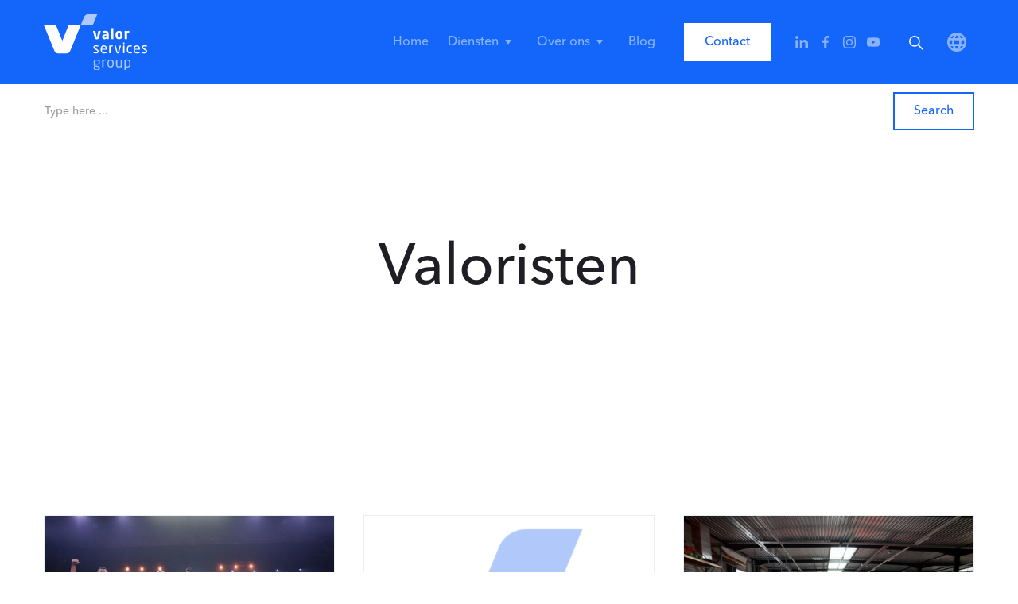

--- FILE ---
content_type: text/html
request_url: https://www.valorservicesgroup.be/blog-categories/valoristen
body_size: 9344
content:
<!DOCTYPE html><!-- Last Published: Mon Dec 22 2025 13:50:30 GMT+0000 (Coordinated Universal Time) --><html data-wf-domain="www.valorservicesgroup.be" data-wf-page="65dee98beabb951dca691dfc" data-wf-site="5f3d169f614c7ab0fa2a677a" lang="nl-BE" data-wf-collection="65dee98beabb951dca691d88" data-wf-item-slug="valoristen"><head><meta charset="utf-8"/><title>Valoristen</title><link rel="alternate" hrefLang="x-default" href="https://www.valorservicesgroup.be/blog-categories/valoristen"/><link rel="alternate" hrefLang="nl-BE" href="https://www.valorservicesgroup.be/blog-categories/valoristen"/><link rel="alternate" hrefLang="fr-BE" href="https://www.valorservicesgroup.be/fr/blog-categories/valoristen"/><link rel="alternate" hrefLang="en" href="https://www.valorservicesgroup.be/en/blog-categories/valoristen"/><meta content="Justo, nunc rutrum laoreet aliquet nibh malesuada tellus." name="description"/><meta content="Valoristen" property="og:title"/><meta content="Justo, nunc rutrum laoreet aliquet nibh malesuada tellus." property="og:description"/><meta content="Valoristen" property="twitter:title"/><meta content="Justo, nunc rutrum laoreet aliquet nibh malesuada tellus." property="twitter:description"/><meta property="og:type" content="website"/><meta content="summary_large_image" name="twitter:card"/><meta content="width=device-width, initial-scale=1" name="viewport"/><link href="https://cdn.prod.website-files.com/5f3d169f614c7ab0fa2a677a/css/valor-services.shared.b20276609.min.css" rel="stylesheet" type="text/css"/><script type="text/javascript">!function(o,c){var n=c.documentElement,t=" w-mod-";n.className+=t+"js",("ontouchstart"in o||o.DocumentTouch&&c instanceof DocumentTouch)&&(n.className+=t+"touch")}(window,document);</script><link href="https://cdn.prod.website-files.com/5f3d169f614c7ab0fa2a677a/5f8046e32b7c24253c9e0b21_Favicon%402x.png" rel="shortcut icon" type="image/x-icon"/><link href="https://cdn.prod.website-files.com/5f3d169f614c7ab0fa2a677a/5f80479e2b7c24e14a9e0c44_Webclip%402x.png" rel="apple-touch-icon"/><link href="https://www.valorservicesgroup.be/blog-categories/valoristen" rel="canonical"/><script async="" src="https://www.googletagmanager.com/gtag/js?id=UA-55380122-1"></script><script type="text/javascript">window.dataLayer = window.dataLayer || [];function gtag(){dataLayer.push(arguments);}gtag('js', new Date());gtag('config', 'UA-55380122-1', {'anonymize_ip': false});</script><script src="https://www.google.com/recaptcha/api.js" type="text/javascript"></script><!-- Google Tag Manager -->
<script>!function(){"use strict";function l(e){for(var t=e,r=0,n=document.cookie.split(";");r<n.length;r++){var o=n[r].split("=");if(o[0].trim()===t)return o[1]}}function s(e){return localStorage.getItem(e)}function u(e){return window[e]}function A(e,t){e=document.querySelector(e);return t?null==e?void 0:e.getAttribute(t):null==e?void 0:e.textContent}var e=window,t=document,r="script",n="dataLayer",o="https://sub.www.valorservicesgroup.be",a="",i="7yosgbpkpvkr",c="601r1qm=aWQ9R1RNLU1KSENOMjY%3D&apiKey=325023b1",g="stapeUserId",v="",E="",d=!1;try{var d=!!g&&(m=navigator.userAgent,!!(m=new RegExp("Version/([0-9._]+)(.*Mobile)?.*Safari.*").exec(m)))&&16.4<=parseFloat(m[1]),f="stapeUserId"===g,I=d&&!f?function(e,t,r){void 0===t&&(t="");var n={cookie:l,localStorage:s,jsVariable:u,cssSelector:A},t=Array.isArray(t)?t:[t];if(e&&n[e])for(var o=n[e],a=0,i=t;a<i.length;a++){var c=i[a],c=r?o(c,r):o(c);if(c)return c}else console.warn("invalid uid source",e)}(g,v,E):void 0;d=d&&(!!I||f)}catch(e){console.error(e)}var m=e,g=(m[n]=m[n]||[],m[n].push({"gtm.start":(new Date).getTime(),event:"gtm.js"}),t.getElementsByTagName(r)[0]),v=I?"&bi="+encodeURIComponent(I):"",E=t.createElement(r),f=(d&&(i=8<i.length?i.replace(/([a-z]{8}$)/,"kp$1"):"kp"+i),!d&&a?a:o);E.async=!0,E.src=f+"/"+i+".js?"+c+v,null!=(e=g.parentNode)&&e.insertBefore(E,g)}();</script>
<!-- End Google Tag Manager -->




<meta name="google-site-verification" content="4UTk0ztyNIaQKFS9X1O2vDHWFMFaFtmtVph9PRWDBsk" />

<style>
body{
  -webkit-font-smoothing: antialiased;
  -moz-osx-font-smoothing: grayscale;
}
</style>
</head><body><a href="tel:+3233048644" class="call-button w-inline-block"><img src="https://cdn.prod.website-files.com/5f3d169f614c7ab0fa2a677a/601185ac330cd406a6ac0272_Call%20icon.svg" loading="lazy" alt="" class="call-icon"/></a><div class="navbar-container sticky-top bg-blue"><div class="container"><div data-collapse="medium" data-animation="default" data-duration="400" data-easing="ease" data-easing2="ease" role="banner" class="navbar w-nav"><a href="/" class="w-nav-brand"><img src="https://cdn.prod.website-files.com/5f3d169f614c7ab0fa2a677a/5f5892e733cdb649b94580e9_Valor%20Logo%20White.svg" width="130" alt="Valor services group logo white"/></a><div class="navbar-content"><nav role="navigation" class="nav-menu w-nav-menu"><a href="/" class="nav-link nav-link-light w-nav-link">Home</a><div data-hover="true" data-delay="0" class="nav-link w-dropdown"><div class="dropdown-toggle w-dropdown-toggle"><div class="nav-link-light">Diensten</div><img src="https://cdn.prod.website-files.com/5f3d169f614c7ab0fa2a677a/5f3d169f1316d2042e941f9d_icon-caret-down-white.svg" alt="" class="nav-dropdown-arrow mobile"/><img src="https://cdn.prod.website-files.com/5f3d169f614c7ab0fa2a677a/5f3d169f1316d22126941f99_icon-caret-down.svg" alt="" class="nav-dropdown-arrow desktop"/></div><nav class="dropdown-list navigation-dropdown-list w-dropdown-list"><div class="w-layout-grid grid-28"><div><div><a href="/kitchen-kare/kitchen-kare" class="link-block w-inline-block"><img src="https://cdn.prod.website-files.com/5f3d169f614c7ab0fa2a677a/5f461c84f8805d2e70e27af0_Icon_Kitchen%20Kare%20.svg" loading="lazy" width="45" alt="Kitchen KARE icon" class="megaicon"/><div class="servicestext">Kitchen KARE</div><div class="megamenuline"></div></a></div><a href="/kitchen-kare/professionele-dampkappen" class="dropdown-link w-dropdown-link">Professionele dampkappen</a><a href="/kitchen-kare/bio-behandeling-dampkappen" class="dropdown-link w-dropdown-link">Bio-behandeling dampkappen</a><a href="/kitchen-kare/keukens-en-grootkeukens" class="dropdown-link w-dropdown-link">Keukens en grootkeukens</a><a href="/kitchen-kare/koelcellen" class="dropdown-link w-dropdown-link">Koelcellen reinigen</a><a href="/kitchen-kare/vetafscheiders" class="dropdown-link w-dropdown-link">Vetafscheiders</a><a href="/kitchen-kare/brandblussystemen" class="dropdown-link w-dropdown-link">Brandblussystemen</a><a href="/kitchen-kare/frituurbakwanden" class="dropdown-link w-dropdown-link">Frituurbakwanden</a></div><div><div><a href="/food-kare/food-kare" class="link-block w-inline-block"><img src="https://cdn.prod.website-files.com/5f3d169f614c7ab0fa2a677a/5f5b2433cf431d38542789ae_Food%20Kare.svg" loading="lazy" width="45" alt="Food KARE icon " class="megaicon"/><div class="servicestext">Food KARE</div><div class="megamenuline"></div></a></div><a href="/food-kare/food-kare-koelcellen" class="dropdown-link w-dropdown-link">Verdampers en condensoren</a><a href="/food-kare/vetafscheiders" class="dropdown-link w-dropdown-link">Vetafscheiders</a><a href="/food-kare/ontstoffingswerken" class="dropdown-link w-dropdown-link">Ontstoffingswerken</a></div><div><div><a href="/air-kare/air-kare" class="link-block w-inline-block"><img src="https://cdn.prod.website-files.com/5f3d169f614c7ab0fa2a677a/5f461ca2221166470ddc22ac_Icon_Air%20Kare.svg" loading="lazy" width="45" alt="Air KARE icon" class="megaicon"/><div class="servicestext">Air KARE</div><div class="megamenuline"></div></a></div><a href="/air-kare/luchtkanalen-en-luchtgroepen" class="dropdown-link w-dropdown-link">Luchtkanalen en luchtgroepen</a><a href="/air-kare/lucht-en-stofmetingen" class="dropdown-link w-dropdown-link">Lucht - en stofmetingen</a><a href="/air-kare/ontstoffingswerken" class="dropdown-link w-dropdown-link">Ontstoffingswerken</a><a href="/air-kare/cleanroom-en-trekkasten" class="dropdown-link w-dropdown-link">Cleanroom en trekkasten</a><a href="/air-kare/zaack" class="dropdown-link w-dropdown-link">Zaack</a></div><div><div><a href="/marine-kare/marine-kare" class="link-block w-inline-block"><img src="https://cdn.prod.website-files.com/5f3d169f614c7ab0fa2a677a/68415b1d62af822f3d05cc8b_Group%20(3).svg" loading="lazy" width="45" alt="" class="megaicon"/><div class="servicestext">Marine KARE</div><div class="megamenuline"></div></a></div><a href="/marine-kare/galley-extractiesystemen" class="dropdown-link w-dropdown-link">Galley extractiesystemen</a><a href="/marine-kare/luchtkanalen" class="dropdown-link w-dropdown-link">Luchtkanalen</a><a href="/special-kare/desinfecteren" class="dropdown-link w-dropdown-link">Desinfectie</a><a href="/special-kare/droogijsstralen" class="dropdown-link w-dropdown-link">Droogijsstralen</a><a href="/marine-kare/marine-seal" class="dropdown-link w-dropdown-link">Marine Seal</a></div><div><div><a href="/sani-kare/sani-kare" class="link-block w-inline-block"><img src="https://cdn.prod.website-files.com/5f3d169f614c7ab0fa2a677a/5f4618af9a32cd64aacffa15_Icon_Sani%20Kare.svg" loading="lazy" width="45" alt="Sani Kare icon" class="megaicon"/><div class="servicestext">Sani KARE</div><div class="megamenuline"></div></a></div><a href="/sani-kare/dieptereiniging" class="dropdown-link w-dropdown-link">Dieptereiniging</a><a href="/sani-kare/geurneutralisatie" class="dropdown-link w-dropdown-link">Geurneutralisatie</a><a href="/sani-kare/legionella" class="dropdown-link w-dropdown-link">Legionella</a></div><div><div><a href="/pest-kare/pest-kare" class="link-block w-inline-block"><img src="https://cdn.prod.website-files.com/5f3d169f614c7ab0fa2a677a/5f461cb910bd524ebfef94ad_Icon_Pest%20Kare.svg" loading="lazy" width="45" alt="Pest Kare icon" class="megaicon"/><div class="servicestext">Pest KARE</div><div class="megamenuline"></div></a><a href="/pest-kare/duivenwering" class="dropdown-link hidden w-dropdown-link">Duivenwering</a><a href="/pest-kare/kruipende-ongedierte" class="dropdown-link w-dropdown-link">Kruipende ongedierte</a><a href="/pest-kare/vliegend-ongedierte" class="dropdown-link w-dropdown-link">Vliegend ongedierte</a></div></div><div><div><a href="/special-kare/special-kare" class="link-block w-inline-block"><img src="https://cdn.prod.website-files.com/5f3d169f614c7ab0fa2a677a/5f4618ddd65eb36961b4c95c_Icon_Special%20Kare.svg" loading="lazy" width="45" alt="Special Kare icon" class="megaicon"/><div class="servicestext">Special KARE</div><div class="megamenuline"></div></a></div><a href="/special-kare/droogijsstralen" class="dropdown-link w-dropdown-link">Droogijsstralen</a><a href="/special-kare/desinfecteren" class="dropdown-link w-dropdown-link">Desinfecteren</a><a href="/special-kare/ontstoffingswerken" class="dropdown-link w-dropdown-link">Ontstoffingswerken</a></div><div><div><a href="/rz-clean-seal" class="link-block w-inline-block"><img src="https://cdn.prod.website-files.com/5f3d169f614c7ab0fa2a677a/68415b16879c140bccb8161e_Layer_1.svg" loading="lazy" width="45" alt="" class="megaicon is-rz-clean-seal"/><div class="servicestext">RZ-CLEAN-SEAL</div><div class="megamenuline"></div></a></div></div></div></nav></div><div data-hover="true" data-delay="0" class="nav-link w-dropdown"><div class="dropdown-toggle w-dropdown-toggle"><div class="nav-link-light">Over ons</div><img src="https://cdn.prod.website-files.com/5f3d169f614c7ab0fa2a677a/5f3d169f1316d2042e941f9d_icon-caret-down-white.svg" alt="" class="nav-dropdown-arrow mobile"/><img src="https://cdn.prod.website-files.com/5f3d169f614c7ab0fa2a677a/5f3d169f1316d22126941f99_icon-caret-down.svg" alt="" class="nav-dropdown-arrow desktop"/></div><nav class="dropdown-list navigation-dropdown-list overons w-dropdown-list"><div class="dropdown-row"><div><a href="/over-ons/valor-services-group" class="dropdown-link dropdown-link-wide w-dropdown-link">Valor Services Group</a><a href="/over-ons/onze-valoristen" class="dropdown-link w-dropdown-link">Onze Valoristen</a><a href="/over-ons/duurzaamheid" class="dropdown-link w-dropdown-link">Duurzaamheid</a><a href="/vacatures" class="dropdown-link w-dropdown-link">Vacatures</a></div></div></nav></div><a href="/blog" class="nav-link nav-link-light">Blog</a><a href="/contact" class="nav-link nav-link-light contact">Contact</a><div class="social-link-holder"><a href="https://www.linkedin.com/company/valor-services-group/?viewAsMember=true" target="_blank" class="social-link-mobile w-inline-block"><img src="https://cdn.prod.website-files.com/5f3d169f614c7ab0fa2a677a/5ff422d3ba8a87fe357e5531_LinkedIn%20Black.svg" alt="Linkedin logo" class="social-button-icon"/></a><a href="https://www.facebook.com/ValorServicesGroup" target="_blank" class="social-link-mobile w-inline-block"><img src="https://cdn.prod.website-files.com/5f3d169f614c7ab0fa2a677a/5ff423b832953dea91be55e1_Facebook%20Black.svg" alt="facebook logo" class="social-button-icon"/></a><a href="https://www.instagram.com/valorservicesgroup/" target="_blank" class="social-link-mobile w-inline-block"><img src="https://cdn.prod.website-files.com/5f3d169f614c7ab0fa2a677a/5ff423ca707834041bb8f5b1_Instagram%20Black.svg" alt="Instagram logo " class="social-button-icon"/></a></div></nav><a href="/contact" class="button button-outline button-white navbar-button w-button">Contact</a><a href="https://www.linkedin.com/company/valor-services-group/?viewAsMember=true" target="_blank" class="social-link-nav first w-inline-block"><img src="https://cdn.prod.website-files.com/5f3d169f614c7ab0fa2a677a/5f3d263565b0ff5de77bfa5a_LinkedIn.svg" alt="" class="social-button-icon light"/></a><a href="https://www.facebook.com/ValorServicesGroup" target="_blank" class="social-link-nav w-inline-block"><img src="https://cdn.prod.website-files.com/5f3d169f614c7ab0fa2a677a/5f3d169f1316d255f9941f50_facebook-light.svg" alt="Facebook logo" class="social-button-icon light"/></a><a href="https://www.instagram.com/valorservicesgroup/" target="_blank" class="social-link-nav w-inline-block"><img src="https://cdn.prod.website-files.com/5f3d169f614c7ab0fa2a677a/5ff42036ec5ad446e74e74e7_Instagram.svg" alt="Instagram logo" class="social-button-icon light"/></a><a href="https://www.youtube.com/channel/UC_jkOo0BEMZjf2xHcskt68w" target="_blank" class="social-link-nav w-inline-block"><img src="https://cdn.prod.website-files.com/5f3d169f614c7ab0fa2a677a/609b99033c5ea1717ea22ef2_Youtube%20white.svg" alt="" class="social-button-icon light"/></a><a href="#" class="search-trigger w-inline-block"><img src="https://cdn.prod.website-files.com/5f3d169f614c7ab0fa2a677a/5f68c1a4d16aba2ea8507717_serach%20icon%20white.svg" loading="lazy" alt="" class="search-image"/></a><div class="navbar-toggle-button w-nav-button"><img src="https://cdn.prod.website-files.com/5f3d169f614c7ab0fa2a677a/5f3d169f1316d230b1941f84_icon-menu-light.svg" alt="Hamburger menu" class="navbar-toggle-icon"/><img src="https://cdn.prod.website-files.com/5f3d169f614c7ab0fa2a677a/5f3d169f1316d2f565941f7f_icon-x-light.svg" aria-label="Menu" alt="close icon" class="navbar-toggle-cross-icon"/></div></div><div data-w-id="e74e7d57-6780-7ba4-5378-6f2dbb258a56" class="wg-element-wrapper sw5"><div class="w-locales-list"><div data-hover="true" data-delay="300" data-w-id="16bb0f6c-e181-819b-6159-5fe6a2a3f920" class="wg-dropdown-1 w-dropdown"><div class="wg-dd-1-togle w-dropdown-toggle"><div class="locale-globe is-alt w-embed"><svg xmlns="http://www.w3.org/2000/svg" width="100%" height="100%" viewBox="0 0 216 216" fill="none" preserveAspectRatio="xMidYMid meet" aria-hidden="true" role="img">
<path d="M108 0C86.6397 0 65.759 6.33409 47.9985 18.2013C30.238 30.0685 16.3953 46.9358 8.22106 66.6702C0.0467949 86.4046 -2.09197 108.12 2.07524 129.07C6.24244 150.02 16.5284 169.263 31.6325 184.368C46.7366 199.472 65.9803 209.758 86.9303 213.925C107.88 218.092 129.595 215.953 149.33 207.779C169.064 199.605 185.932 185.762 197.799 168.002C209.666 150.241 216 129.36 216 108C215.968 79.3664 204.58 51.9146 184.333 31.6675C164.085 11.4205 136.634 0.0317622 108 0ZM108 187C99.1579 176.652 92.2511 164.796 87.61 152H128.43C125.789 159.236 122.439 166.193 118.43 172.77C115.345 177.788 111.857 182.547 108 187ZM81.51 128C79.5297 114.74 79.5297 101.26 81.51 88H134.51C136.49 101.26 136.49 114.74 134.51 128H81.51ZM24 108C23.9999 101.26 24.8158 94.5442 26.43 88H57.25C55.5831 101.281 55.5831 114.719 57.25 128H26.43C24.8158 121.456 23.9999 114.74 24 108ZM108 29C116.842 39.3484 123.749 51.2042 128.39 64H87.59C90.2315 56.7644 93.5811 49.8073 97.59 43.23C100.669 38.2124 104.15 33.4534 108 29ZM158.73 88H189.55C192.791 101.136 192.791 114.864 189.55 128H158.75C160.417 114.719 160.417 101.281 158.75 88H158.73ZM179.5 64H153.71C150.107 51.9037 144.893 40.3468 138.21 29.64C155.352 36.2936 169.855 48.3571 179.52 64H179.5ZM77.79 29.64C71.1067 40.3468 65.8933 51.9037 62.2901 64H36.48C46.1448 48.3571 60.6483 36.2936 77.79 29.64ZM36.48 152H62.2901C65.8933 164.096 71.1067 175.653 77.79 186.36C60.6483 179.706 46.1448 167.643 36.48 152ZM138.21 186.36C144.893 175.653 150.107 164.096 153.71 152H179.52C169.855 167.643 155.352 179.706 138.21 186.36Z" fill="currentColor"/>
</svg></div></div><nav data-w-id="16bb0f6c-e181-819b-6159-5fe6a2a3f923" class="wg-dd-1-list w-dropdown-list"><a href="https://www.valorservicesgroup.nl/" class="locale-link w-inline-block"><div class="local-text">NL</div></a><div role="list" class="locales-list w-locales-items"><div role="listitem" class="w-locales-item"><a hreflang="nl-BE" href="/blog-categories/valoristen" aria-current="page" class="locale-link w-inline-block w--current"><div class="local-text">BE</div></a></div><div role="listitem" class="w-locales-item"><a hreflang="fr-BE" href="/fr/blog-categories/valoristen" class="locale-link w-inline-block"><div class="local-text">FR</div></a></div><div role="listitem" class="w-locales-item"><a hreflang="en" href="/en/blog-categories/valoristen" class="locale-link w-inline-block"><div class="local-text">EN</div></a></div></div></nav></div></div></div></div></div></div><form action="/search" class="search w-form"><div class="search-div"><input class="search-input w-input" maxlength="256" name="query" placeholder="Type here ..." type="search" id="search" required=""/><input type="submit" class="button button-outline zoek w-button" value="Search"/></div></form><div class="section"><div class="container text-center"><div class="text-center"><h1 class="heading-26">Valoristen</h1></div></div><div class="decoration-container"><img src="https://cdn.prod.website-files.com/5f3d169f614c7ab0fa2a677a/5f3d169f1316d27eb6941fe5_grid-dark.svg" alt="" class="decoration-grid"/><div data-w-id="7e162033-e85f-e101-4b3f-9153d3decee7" class="decoration-circle bg-primary-3"></div></div></div><div class="section"><div class="container"><div class="w-dyn-list"><div role="list" class="grid-thirds w-dyn-items"><div role="listitem" class="w-dyn-item"><div class="card blog-card"><a href="/post/van-bokstraject-naar-ondernemerskracht" class="w-inline-block"><img alt="Van bokstraject naar ondernemerskracht:" src="https://cdn.prod.website-files.com/5f3d169f1316d22d7b941f27/693960c37704a7dfcb4e57fe_VinnyRogmans_Insta-378-6490.jpeg" loading="lazy" sizes="(max-width: 767px) 94vw, (max-width: 991px) 484px, (max-width: 1279px) 29vw, 364px" srcset="https://cdn.prod.website-files.com/5f3d169f1316d22d7b941f27/693960c37704a7dfcb4e57fe_VinnyRogmans_Insta-378-6490-p-500.jpeg 500w, https://cdn.prod.website-files.com/5f3d169f1316d22d7b941f27/693960c37704a7dfcb4e57fe_VinnyRogmans_Insta-378-6490-p-800.jpeg 800w, https://cdn.prod.website-files.com/5f3d169f1316d22d7b941f27/693960c37704a7dfcb4e57fe_VinnyRogmans_Insta-378-6490-p-1080.jpeg 1080w, https://cdn.prod.website-files.com/5f3d169f1316d22d7b941f27/693960c37704a7dfcb4e57fe_VinnyRogmans_Insta-378-6490-p-1600.jpeg 1600w, https://cdn.prod.website-files.com/5f3d169f1316d22d7b941f27/693960c37704a7dfcb4e57fe_VinnyRogmans_Insta-378-6490-p-2000.jpeg 2000w, https://cdn.prod.website-files.com/5f3d169f1316d22d7b941f27/693960c37704a7dfcb4e57fe_VinnyRogmans_Insta-378-6490-p-2600.jpeg 2600w, https://cdn.prod.website-files.com/5f3d169f1316d22d7b941f27/693960c37704a7dfcb4e57fe_VinnyRogmans_Insta-378-6490.jpeg 2700w" class="card-image-top"/></a><div class="card-body"><div class="blog-post-meta"><a href="/blog-categories/valoristen" aria-current="page" class="w-inline-block w--current"><div class="badge"><div class="badge-text">Valoristen</div><div class="badge-bg bg-primary-2"></div></div></a><div class="blog-post-date text-small">October 1, 2024</div></div><a href="/post/van-bokstraject-naar-ondernemerskracht" class="blog-post-title-link w-inline-block"><h6>Van bokstraject naar ondernemerskracht:</h6><div>Dit bokstraject groeide uit tot veel meer dan een sportieve uitdaging. Het werd een intensieve reis vol discipline, mentale kracht en groei, met sterke parallellen met ondernemen. Dankzij de steun van een ongelooflijke community leidde dit avontuur mee tot het HOPE-benefiet, waar we samen bijna 63.000 euro inzamelden voor het goede doel. Een verhaal over vallen, opstaan en betekenisvolle impact. En onze CEO Thierry Desmet, deed mee!</div></a></div></div></div><div role="listitem" class="w-dyn-item"><div class="card blog-card"><a href="/post/10-jaar-valor" class="w-inline-block"><img alt="10 jaar Valor Services: een interview met oprichter en CEO Thierry Desmet" src="https://cdn.prod.website-files.com/5f3d169f1316d22d7b941f27/679f2566601e9b4a55a785df_ValorServices_10_Logo_Color_text.png" loading="lazy" sizes="(max-width: 767px) 94vw, (max-width: 991px) 484px, (max-width: 1279px) 29vw, 364px" srcset="https://cdn.prod.website-files.com/5f3d169f1316d22d7b941f27/679f2566601e9b4a55a785df_ValorServices_10_Logo_Color_text-p-500.png 500w, https://cdn.prod.website-files.com/5f3d169f1316d22d7b941f27/679f2566601e9b4a55a785df_ValorServices_10_Logo_Color_text-p-800.png 800w, https://cdn.prod.website-files.com/5f3d169f1316d22d7b941f27/679f2566601e9b4a55a785df_ValorServices_10_Logo_Color_text-p-1080.png 1080w, https://cdn.prod.website-files.com/5f3d169f1316d22d7b941f27/679f2566601e9b4a55a785df_ValorServices_10_Logo_Color_text-p-1600.png 1600w, https://cdn.prod.website-files.com/5f3d169f1316d22d7b941f27/679f2566601e9b4a55a785df_ValorServices_10_Logo_Color_text-p-2000.png 2000w, https://cdn.prod.website-files.com/5f3d169f1316d22d7b941f27/679f2566601e9b4a55a785df_ValorServices_10_Logo_Color_text.png 2105w" class="card-image-top"/></a><div class="card-body"><div class="blog-post-meta"><a href="/blog-categories/valoristen" aria-current="page" class="w-inline-block w--current"><div class="badge"><div class="badge-text">Valoristen</div><div class="badge-bg bg-primary-2"></div></div></a><div class="blog-post-date text-small">October 1, 2024</div></div><a href="/post/10-jaar-valor" class="blog-post-title-link w-inline-block"><h6>10 jaar Valor Services: een interview met oprichter en CEO Thierry Desmet</h6><div>🎉 10 jaar Valor Services: Een Decennium van Groei en Innovatie Valor Services viert zijn 10-jarig bestaan! Oprichter en CEO Thierry Desmet blikt terug op een reis vol passie, uitdagingen en successen. Wat begon als een klein team met een focus op luchtkwaliteit en dieptereiniging, groeide uit tot een toonaangevende One-Stop Partner in hygiënische gespecialiseerde reinigingsdiensten. Belangrijkste mijlpalen: Uitbreiding naar droogijsstralen- en on-demand reiniging.
Het opbouwen van een sterk team van Valoristen®.
Innovatie en langdurige klantrelaties. Thierry deelt ook zijn toekomstvisie: verder groeien, investeren in duurzame technologieën en digitalisering, en een nog grotere impact maken. Met dank aan het team en klanten, kijkt Valor Services uit naar een veelbelovende toekomst. </div></a></div></div></div><div role="listitem" class="w-dyn-item"><div class="card blog-card"><a href="/post/desinfecteren-van-brandweerpost" class="w-inline-block"><img alt="Desinfecteren van brandweerpost" src="https://cdn.prod.website-files.com/5f3d169f1316d22d7b941f27/5f8d8b4a86eb165e594aff43_Blog_Desinfecteren%20van%20brandweerpost.png" loading="lazy" sizes="(max-width: 767px) 94vw, (max-width: 991px) 484px, (max-width: 1279px) 29vw, 364px" srcset="https://cdn.prod.website-files.com/5f3d169f1316d22d7b941f27/5f8d8b4a86eb165e594aff43_Blog_Desinfecteren%20van%20brandweerpost-p-500.png 500w, https://cdn.prod.website-files.com/5f3d169f1316d22d7b941f27/5f8d8b4a86eb165e594aff43_Blog_Desinfecteren%20van%20brandweerpost.png 744w" class="card-image-top"/></a><div class="card-body"><div class="blog-post-meta"><a href="/blog-categories/valoristen" aria-current="page" class="w-inline-block w--current"><div class="badge"><div class="badge-text">Valoristen</div><div class="badge-bg bg-primary-2"></div></div></a><div class="blog-post-date text-small">October 1, 2024</div></div><a href="/post/desinfecteren-van-brandweerpost" class="blog-post-title-link w-inline-block"><h6>Desinfecteren van brandweerpost</h6><div>Afgelopen week heeft u het wellicht ook gelezen dat de brandweerpost van Willebroek gesloten werd na vaststelling van Covid-19.</div></a></div></div></div><div role="listitem" class="w-dyn-item"><div class="card blog-card"><a href="/post/desinfectie-van-oppervlakten-cruciaal-in-bestrijden-van-virussen" class="w-inline-block"><img alt="Desinfectie van oppervlakten cruciaal in bestrijden van virussen" src="https://cdn.prod.website-files.com/5f3d169f1316d22d7b941f27/5f8d8e06c2a03b3e9ad8609e_Blog_Desinfectie%20van%20oppervlakten%402x.png" loading="lazy" sizes="(max-width: 767px) 94vw, (max-width: 991px) 484px, (max-width: 1279px) 29vw, 364px" srcset="https://cdn.prod.website-files.com/5f3d169f1316d22d7b941f27/5f8d8e06c2a03b3e9ad8609e_Blog_Desinfectie%20van%20oppervlakten%402x-p-500.png 500w, https://cdn.prod.website-files.com/5f3d169f1316d22d7b941f27/5f8d8e06c2a03b3e9ad8609e_Blog_Desinfectie%20van%20oppervlakten%402x-p-800.png 800w, https://cdn.prod.website-files.com/5f3d169f1316d22d7b941f27/5f8d8e06c2a03b3e9ad8609e_Blog_Desinfectie%20van%20oppervlakten%402x-p-1080.png 1080w, https://cdn.prod.website-files.com/5f3d169f1316d22d7b941f27/5f8d8e06c2a03b3e9ad8609e_Blog_Desinfectie%20van%20oppervlakten%402x.png 1170w" class="card-image-top"/></a><div class="card-body"><div class="blog-post-meta"><a href="/blog-categories/valoristen" aria-current="page" class="w-inline-block w--current"><div class="badge"><div class="badge-text">Valoristen</div><div class="badge-bg bg-primary-2"></div></div></a><div class="blog-post-date text-small">October 1, 2024</div></div><a href="/post/desinfectie-van-oppervlakten-cruciaal-in-bestrijden-van-virussen" class="blog-post-title-link w-inline-block"><h6>Desinfectie van oppervlakten cruciaal in bestrijden van virussen</h6><div>De huidige situaties zorgen voor heel veel stress, onzekerheid, ongerustheid tot zelfs paniek bij het bedrijfspersoneel.</div></a></div></div></div></div></div></div></div><div class="section-large blue"><div class="container"><div class="cta-wrapper"><div class="cta-container"><h3 class="medium-heading white">De Valoristen staan klaar om je te helpen!</h3><p class="text-large content-row-subtitle white">Heb je een vraag over onze diensten of aanpak? Wil je graag een vrijblijvende offerte ontvangen? </p><div class="cta-action-container"><a href="/contact" class="button dark w-button">Contacteer ons</a></div></div></div></div></div><div class="footer bg-primary"><div class="container"><div class="footer-content"><div class="footer-column"><a href="/" class="w-inline-block"><div class="text-block-23">Valor Services Group</div></a><div class="footer-logos is-new"><div class="footer-logo-block"><p class="body-text white is-no-line-break">Platinum partner</p><img src="https://cdn.prod.website-files.com/5f3d169f614c7ab0fa2a677a/63d234330009dc0dc6b43765_19811%20belfa%20logo%20WHITE%20full.webp" loading="lazy" sizes="(max-width: 2160px) 100vw, 2160px" srcset="https://cdn.prod.website-files.com/5f3d169f614c7ab0fa2a677a/63d234330009dc0dc6b43765_19811%20belfa%20logo%20WHITE%20full-p-500.webp 500w, https://cdn.prod.website-files.com/5f3d169f614c7ab0fa2a677a/63d234330009dc0dc6b43765_19811%20belfa%20logo%20WHITE%20full.webp 2160w" alt="" class="footer-logo"/></div><div class="footer-logo-block"><p class="body-text white">We Work Safe</p><img src="https://cdn.prod.website-files.com/5f3d169f614c7ab0fa2a677a/65799340544a4aa785beaadb_VCA%201.webp" loading="lazy" width="100" alt="" class="footer-logo"/></div><div class="footer-logo-block"><p class="body-text white">EVHA</p><img src="https://cdn.prod.website-files.com/5f3d169f614c7ab0fa2a677a/65f6decd867cc7f8c733496b_evha%20logo%20PNG%20blue%20background.webp" loading="lazy" width="100" sizes="100px" alt="" srcset="https://cdn.prod.website-files.com/5f3d169f614c7ab0fa2a677a/65f6decd867cc7f8c733496b_evha%20logo%20PNG%20blue%20background-p-500.webp 500w, https://cdn.prod.website-files.com/5f3d169f614c7ab0fa2a677a/65f6decd867cc7f8c733496b_evha%20logo%20PNG%20blue%20background-p-800.webp 800w, https://cdn.prod.website-files.com/5f3d169f614c7ab0fa2a677a/65f6decd867cc7f8c733496b_evha%20logo%20PNG%20blue%20background-p-1080.webp 1080w, https://cdn.prod.website-files.com/5f3d169f614c7ab0fa2a677a/65f6decd867cc7f8c733496b_evha%20logo%20PNG%20blue%20background-p-1600.webp 1600w, https://cdn.prod.website-files.com/5f3d169f614c7ab0fa2a677a/65f6decd867cc7f8c733496b_evha%20logo%20PNG%20blue%20background-p-2000.webp 2000w, https://cdn.prod.website-files.com/5f3d169f614c7ab0fa2a677a/65f6decd867cc7f8c733496b_evha%20logo%20PNG%20blue%20background.webp 2127w" class="footer-logo"/></div></div></div><div class="footer-menus"><div class="footer-links-large"><a href="/" class="footer-link footer-link-large text-white">Home</a><a href="/over-ons/valor-services-group" class="footer-link footer-link-large text-white">Over ons</a><a href="https://forms.office.com/e/YYtZrN2Kjh" target="_blank" class="footer-link footer-link-large text-white">Klokkenluider</a><a href="/blog" class="footer-link footer-link-large text-white">Blog</a><a href="/vacatures" class="footer-link footer-link-large text-white">Vacatures</a><a href="/contact" class="footer-link footer-link-large text-white">Contact</a></div><div class="footer-links"><a href="/kitchen-kare/kitchen-kare" class="footer-link footer-link-large text-light">Kitchen Kare</a><a href="/food-kare/food-kare" class="footer-link footer-link-large text-light">Food Kare</a><a href="/air-kare/air-kare" class="footer-link footer-link-large text-light">Air Kare</a><a href="/sani-kare/sani-kare" class="footer-link footer-link-large text-light">Sani Kare</a><a href="/pest-kare/pest-kare" class="footer-link footer-link-large text-light">Pest Kare</a><a href="/special-kare/special-kare" class="footer-link footer-link-large text-light">Special Kare</a></div><div><div class="footer-links-large nopadding"><a href="mailto:info@valorservicesgroup.be?subject=Contact" class="footer-link footer-link-large text-white">info@valorservicesgroup.be</a><a href="tel:+3233048644" class="w-inline-block"><p class="phone-number">+32 3 304 86 44</p></a></div><div class="social-links footer-social-links"><a href="https://www.linkedin.com/company/valor-services-group/?viewAsMember=true" target="_blank" class="button button-round social-button-white w-inline-block"><img src="https://cdn.prod.website-files.com/5f3d169f614c7ab0fa2a677a/5f3d263565b0ff5de77bfa5a_LinkedIn.svg" alt="" class="social-button-icon"/></a><a href="https://www.facebook.com/ValorServicesGroup" target="_blank" class="button button-round social-button-white w-inline-block"><img src="https://cdn.prod.website-files.com/5f3d169f614c7ab0fa2a677a/5f3d169f1316d255f9941f50_facebook-light.svg" alt="Facebook logo" class="social-button-icon"/></a><a href="https://www.instagram.com/valorservicesgroup/" target="_blank" class="button button-round social-button-white w-inline-block"><img src="https://cdn.prod.website-files.com/5f3d169f614c7ab0fa2a677a/5ff42036ec5ad446e74e74e7_Instagram.svg" loading="lazy" alt="Instagram logo" class="social-button-icon"/></a><a href="https://www.youtube.com/channel/UC_jkOo0BEMZjf2xHcskt68w" target="_blank" class="button button-round social-button-white w-inline-block"><img src="https://cdn.prod.website-files.com/5f3d169f614c7ab0fa2a677a/609b99033c5ea1717ea22ef2_Youtube%20white.svg" loading="lazy" alt="" class="social-button-icon"/></a></div></div></div></div><div class="legal-wrapper"><a href="/legal/privacy-policy" class="detail-link-2">Privacy Policy</a><div class="legal-links"><a href="/legal/cookie-policy" class="detail-link-2">Cookie Policy</a></div><div class="legal-links"><a href="/legal/terms-conditions" class="detail-link-2">Verkoopsvoorwaarden</a></div><div class="detail">© 2020 Copyright Valor Services Group</div></div></div></div><script src="https://d3e54v103j8qbb.cloudfront.net/js/jquery-3.5.1.min.dc5e7f18c8.js?site=5f3d169f614c7ab0fa2a677a" type="text/javascript" integrity="sha256-9/aliU8dGd2tb6OSsuzixeV4y/faTqgFtohetphbbj0=" crossorigin="anonymous"></script><script src="https://cdn.prod.website-files.com/5f3d169f614c7ab0fa2a677a/js/valor-services.schunk.36b8fb49256177c8.js" type="text/javascript"></script><script src="https://cdn.prod.website-files.com/5f3d169f614c7ab0fa2a677a/js/valor-services.schunk.0ceda32ff257387d.js" type="text/javascript"></script><script src="https://cdn.prod.website-files.com/5f3d169f614c7ab0fa2a677a/js/valor-services.f9e571ec.83a951d17e45a9b9.js" type="text/javascript"></script><!-- Google Tag Manager (noscript) -->
<noscript><iframe src="https://sub.www.valorservicesgroup.be/ns.html?id=GTM-MJHCN26" height="0" width="0" style="display:none;visibility:hidden"></iframe></noscript>
<!-- End Google Tag Manager (noscript) -->


<!-- UTM in hidden form fields-->
<script>
  var queryString = window.location.search;
  console.log(queryString);
  // ?utm_source=facebook&utm_medium=post&utm_campaign=webflow
  var URLSearchParams_wb = new URLSearchParams(queryString);

  const utmParameters = [
    "utm_source", 
    "utm_medium", 
    "utm_campaign"
  ];

  for (const utm_element of utmParameters) {
    /* if utm_source exist */
    $( "form" ).each(function( index ) {
      if(URLSearchParams_wb.has(utm_element)){
        console.log(utm_element + "is exist");
        /* get UTM value of this utm param */
        var value = URLSearchParams_wb.get(utm_element)
        /* change form hidden feild to this utm url value */
        $( this ).find("."+utm_element).val(value);
      }

    })
  }/* end for loop */
</script></body></html>

--- FILE ---
content_type: text/css
request_url: https://cdn.prod.website-files.com/5f3d169f614c7ab0fa2a677a/css/valor-services.shared.b20276609.min.css
body_size: 26815
content:
html{-webkit-text-size-adjust:100%;-ms-text-size-adjust:100%;font-family:sans-serif}body{margin:0}article,aside,details,figcaption,figure,footer,header,hgroup,main,menu,nav,section,summary{display:block}audio,canvas,progress,video{vertical-align:baseline;display:inline-block}audio:not([controls]){height:0;display:none}[hidden],template{display:none}a{background-color:#0000}a:active,a:hover{outline:0}abbr[title]{border-bottom:1px dotted}b,strong{font-weight:700}dfn{font-style:italic}h1{margin:.67em 0;font-size:2em}mark{color:#000;background:#ff0}small{font-size:80%}sub,sup{vertical-align:baseline;font-size:75%;line-height:0;position:relative}sup{top:-.5em}sub{bottom:-.25em}img{border:0}svg:not(:root){overflow:hidden}hr{box-sizing:content-box;height:0}pre{overflow:auto}code,kbd,pre,samp{font-family:monospace;font-size:1em}button,input,optgroup,select,textarea{color:inherit;font:inherit;margin:0}button{overflow:visible}button,select{text-transform:none}button,html input[type=button],input[type=reset]{-webkit-appearance:button;cursor:pointer}button[disabled],html input[disabled]{cursor:default}button::-moz-focus-inner,input::-moz-focus-inner{border:0;padding:0}input{line-height:normal}input[type=checkbox],input[type=radio]{box-sizing:border-box;padding:0}input[type=number]::-webkit-inner-spin-button,input[type=number]::-webkit-outer-spin-button{height:auto}input[type=search]{-webkit-appearance:none}input[type=search]::-webkit-search-cancel-button,input[type=search]::-webkit-search-decoration{-webkit-appearance:none}legend{border:0;padding:0}textarea{overflow:auto}optgroup{font-weight:700}table{border-collapse:collapse;border-spacing:0}td,th{padding:0}@font-face{font-family:webflow-icons;src:url([data-uri])format("truetype");font-weight:400;font-style:normal}[class^=w-icon-],[class*=\ w-icon-]{speak:none;font-variant:normal;text-transform:none;-webkit-font-smoothing:antialiased;-moz-osx-font-smoothing:grayscale;font-style:normal;font-weight:400;line-height:1;font-family:webflow-icons!important}.w-icon-slider-right:before{content:""}.w-icon-slider-left:before{content:""}.w-icon-nav-menu:before{content:""}.w-icon-arrow-down:before,.w-icon-dropdown-toggle:before{content:""}.w-icon-file-upload-remove:before{content:""}.w-icon-file-upload-icon:before{content:""}*{box-sizing:border-box}html{height:100%}body{color:#333;background-color:#fff;min-height:100%;margin:0;font-family:Arial,sans-serif;font-size:14px;line-height:20px}img{vertical-align:middle;max-width:100%;display:inline-block}html.w-mod-touch *{background-attachment:scroll!important}.w-block{display:block}.w-inline-block{max-width:100%;display:inline-block}.w-clearfix:before,.w-clearfix:after{content:" ";grid-area:1/1/2/2;display:table}.w-clearfix:after{clear:both}.w-hidden{display:none}.w-button{color:#fff;line-height:inherit;cursor:pointer;background-color:#3898ec;border:0;border-radius:0;padding:9px 15px;text-decoration:none;display:inline-block}input.w-button{-webkit-appearance:button}html[data-w-dynpage] [data-w-cloak]{color:#0000!important}.w-code-block{margin:unset}pre.w-code-block code{all:inherit}.w-optimization{display:contents}.w-webflow-badge,.w-webflow-badge>img{box-sizing:unset;width:unset;height:unset;max-height:unset;max-width:unset;min-height:unset;min-width:unset;margin:unset;padding:unset;float:unset;clear:unset;border:unset;border-radius:unset;background:unset;background-image:unset;background-position:unset;background-size:unset;background-repeat:unset;background-origin:unset;background-clip:unset;background-attachment:unset;background-color:unset;box-shadow:unset;transform:unset;direction:unset;font-family:unset;font-weight:unset;color:unset;font-size:unset;line-height:unset;font-style:unset;font-variant:unset;text-align:unset;letter-spacing:unset;-webkit-text-decoration:unset;text-decoration:unset;text-indent:unset;text-transform:unset;list-style-type:unset;text-shadow:unset;vertical-align:unset;cursor:unset;white-space:unset;word-break:unset;word-spacing:unset;word-wrap:unset;transition:unset}.w-webflow-badge{white-space:nowrap;cursor:pointer;box-shadow:0 0 0 1px #0000001a,0 1px 3px #0000001a;visibility:visible!important;opacity:1!important;z-index:2147483647!important;color:#aaadb0!important;overflow:unset!important;background-color:#fff!important;border-radius:3px!important;width:auto!important;height:auto!important;margin:0!important;padding:6px!important;font-size:12px!important;line-height:14px!important;text-decoration:none!important;display:inline-block!important;position:fixed!important;inset:auto 12px 12px auto!important;transform:none!important}.w-webflow-badge>img{position:unset;visibility:unset!important;opacity:1!important;vertical-align:middle!important;display:inline-block!important}h1,h2,h3,h4,h5,h6{margin-bottom:10px;font-weight:700}h1{margin-top:20px;font-size:38px;line-height:44px}h2{margin-top:20px;font-size:32px;line-height:36px}h3{margin-top:20px;font-size:24px;line-height:30px}h4{margin-top:10px;font-size:18px;line-height:24px}h5{margin-top:10px;font-size:14px;line-height:20px}h6{margin-top:10px;font-size:12px;line-height:18px}p{margin-top:0;margin-bottom:10px}blockquote{border-left:5px solid #e2e2e2;margin:0 0 10px;padding:10px 20px;font-size:18px;line-height:22px}figure{margin:0 0 10px}figcaption{text-align:center;margin-top:5px}ul,ol{margin-top:0;margin-bottom:10px;padding-left:40px}.w-list-unstyled{padding-left:0;list-style:none}.w-embed:before,.w-embed:after{content:" ";grid-area:1/1/2/2;display:table}.w-embed:after{clear:both}.w-video{width:100%;padding:0;position:relative}.w-video iframe,.w-video object,.w-video embed{border:none;width:100%;height:100%;position:absolute;top:0;left:0}fieldset{border:0;margin:0;padding:0}button,[type=button],[type=reset]{cursor:pointer;-webkit-appearance:button;border:0}.w-form{margin:0 0 15px}.w-form-done{text-align:center;background-color:#ddd;padding:20px;display:none}.w-form-fail{background-color:#ffdede;margin-top:10px;padding:10px;display:none}label{margin-bottom:5px;font-weight:700;display:block}.w-input,.w-select{color:#333;vertical-align:middle;background-color:#fff;border:1px solid #ccc;width:100%;height:38px;margin-bottom:10px;padding:8px 12px;font-size:14px;line-height:1.42857;display:block}.w-input::placeholder,.w-select::placeholder{color:#999}.w-input:focus,.w-select:focus{border-color:#3898ec;outline:0}.w-input[disabled],.w-select[disabled],.w-input[readonly],.w-select[readonly],fieldset[disabled] .w-input,fieldset[disabled] .w-select{cursor:not-allowed}.w-input[disabled]:not(.w-input-disabled),.w-select[disabled]:not(.w-input-disabled),.w-input[readonly],.w-select[readonly],fieldset[disabled]:not(.w-input-disabled) .w-input,fieldset[disabled]:not(.w-input-disabled) .w-select{background-color:#eee}textarea.w-input,textarea.w-select{height:auto}.w-select{background-color:#f3f3f3}.w-select[multiple]{height:auto}.w-form-label{cursor:pointer;margin-bottom:0;font-weight:400;display:inline-block}.w-radio{margin-bottom:5px;padding-left:20px;display:block}.w-radio:before,.w-radio:after{content:" ";grid-area:1/1/2/2;display:table}.w-radio:after{clear:both}.w-radio-input{float:left;margin:3px 0 0 -20px;line-height:normal}.w-file-upload{margin-bottom:10px;display:block}.w-file-upload-input{opacity:0;z-index:-100;width:.1px;height:.1px;position:absolute;overflow:hidden}.w-file-upload-default,.w-file-upload-uploading,.w-file-upload-success{color:#333;display:inline-block}.w-file-upload-error{margin-top:10px;display:block}.w-file-upload-default.w-hidden,.w-file-upload-uploading.w-hidden,.w-file-upload-error.w-hidden,.w-file-upload-success.w-hidden{display:none}.w-file-upload-uploading-btn{cursor:pointer;background-color:#fafafa;border:1px solid #ccc;margin:0;padding:8px 12px;font-size:14px;font-weight:400;display:flex}.w-file-upload-file{background-color:#fafafa;border:1px solid #ccc;flex-grow:1;justify-content:space-between;margin:0;padding:8px 9px 8px 11px;display:flex}.w-file-upload-file-name{font-size:14px;font-weight:400;display:block}.w-file-remove-link{cursor:pointer;width:auto;height:auto;margin-top:3px;margin-left:10px;padding:3px;display:block}.w-icon-file-upload-remove{margin:auto;font-size:10px}.w-file-upload-error-msg{color:#ea384c;padding:2px 0;display:inline-block}.w-file-upload-info{padding:0 12px;line-height:38px;display:inline-block}.w-file-upload-label{cursor:pointer;background-color:#fafafa;border:1px solid #ccc;margin:0;padding:8px 12px;font-size:14px;font-weight:400;display:inline-block}.w-icon-file-upload-icon,.w-icon-file-upload-uploading{width:20px;margin-right:8px;display:inline-block}.w-icon-file-upload-uploading{height:20px}.w-container{max-width:940px;margin-left:auto;margin-right:auto}.w-container:before,.w-container:after{content:" ";grid-area:1/1/2/2;display:table}.w-container:after{clear:both}.w-container .w-row{margin-left:-10px;margin-right:-10px}.w-row:before,.w-row:after{content:" ";grid-area:1/1/2/2;display:table}.w-row:after{clear:both}.w-row .w-row{margin-left:0;margin-right:0}.w-col{float:left;width:100%;min-height:1px;padding-left:10px;padding-right:10px;position:relative}.w-col .w-col{padding-left:0;padding-right:0}.w-col-1{width:8.33333%}.w-col-2{width:16.6667%}.w-col-3{width:25%}.w-col-4{width:33.3333%}.w-col-5{width:41.6667%}.w-col-6{width:50%}.w-col-7{width:58.3333%}.w-col-8{width:66.6667%}.w-col-9{width:75%}.w-col-10{width:83.3333%}.w-col-11{width:91.6667%}.w-col-12{width:100%}.w-hidden-main{display:none!important}@media screen and (max-width:991px){.w-container{max-width:728px}.w-hidden-main{display:inherit!important}.w-hidden-medium{display:none!important}.w-col-medium-1{width:8.33333%}.w-col-medium-2{width:16.6667%}.w-col-medium-3{width:25%}.w-col-medium-4{width:33.3333%}.w-col-medium-5{width:41.6667%}.w-col-medium-6{width:50%}.w-col-medium-7{width:58.3333%}.w-col-medium-8{width:66.6667%}.w-col-medium-9{width:75%}.w-col-medium-10{width:83.3333%}.w-col-medium-11{width:91.6667%}.w-col-medium-12{width:100%}.w-col-stack{width:100%;left:auto;right:auto}}@media screen and (max-width:767px){.w-hidden-main,.w-hidden-medium{display:inherit!important}.w-hidden-small{display:none!important}.w-row,.w-container .w-row{margin-left:0;margin-right:0}.w-col{width:100%;left:auto;right:auto}.w-col-small-1{width:8.33333%}.w-col-small-2{width:16.6667%}.w-col-small-3{width:25%}.w-col-small-4{width:33.3333%}.w-col-small-5{width:41.6667%}.w-col-small-6{width:50%}.w-col-small-7{width:58.3333%}.w-col-small-8{width:66.6667%}.w-col-small-9{width:75%}.w-col-small-10{width:83.3333%}.w-col-small-11{width:91.6667%}.w-col-small-12{width:100%}}@media screen and (max-width:479px){.w-container{max-width:none}.w-hidden-main,.w-hidden-medium,.w-hidden-small{display:inherit!important}.w-hidden-tiny{display:none!important}.w-col{width:100%}.w-col-tiny-1{width:8.33333%}.w-col-tiny-2{width:16.6667%}.w-col-tiny-3{width:25%}.w-col-tiny-4{width:33.3333%}.w-col-tiny-5{width:41.6667%}.w-col-tiny-6{width:50%}.w-col-tiny-7{width:58.3333%}.w-col-tiny-8{width:66.6667%}.w-col-tiny-9{width:75%}.w-col-tiny-10{width:83.3333%}.w-col-tiny-11{width:91.6667%}.w-col-tiny-12{width:100%}}.w-widget{position:relative}.w-widget-map{width:100%;height:400px}.w-widget-map label{width:auto;display:inline}.w-widget-map img{max-width:inherit}.w-widget-map .gm-style-iw{text-align:center}.w-widget-map .gm-style-iw>button{display:none!important}.w-widget-twitter{overflow:hidden}.w-widget-twitter-count-shim{vertical-align:top;text-align:center;background:#fff;border:1px solid #758696;border-radius:3px;width:28px;height:20px;display:inline-block;position:relative}.w-widget-twitter-count-shim *{pointer-events:none;-webkit-user-select:none;user-select:none}.w-widget-twitter-count-shim .w-widget-twitter-count-inner{text-align:center;color:#999;font-family:serif;font-size:15px;line-height:12px;position:relative}.w-widget-twitter-count-shim .w-widget-twitter-count-clear{display:block;position:relative}.w-widget-twitter-count-shim.w--large{width:36px;height:28px}.w-widget-twitter-count-shim.w--large .w-widget-twitter-count-inner{font-size:18px;line-height:18px}.w-widget-twitter-count-shim:not(.w--vertical){margin-left:5px;margin-right:8px}.w-widget-twitter-count-shim:not(.w--vertical).w--large{margin-left:6px}.w-widget-twitter-count-shim:not(.w--vertical):before,.w-widget-twitter-count-shim:not(.w--vertical):after{content:" ";pointer-events:none;border:solid #0000;width:0;height:0;position:absolute;top:50%;left:0}.w-widget-twitter-count-shim:not(.w--vertical):before{border-width:4px;border-color:#75869600 #5d6c7b #75869600 #75869600;margin-top:-4px;margin-left:-9px}.w-widget-twitter-count-shim:not(.w--vertical).w--large:before{border-width:5px;margin-top:-5px;margin-left:-10px}.w-widget-twitter-count-shim:not(.w--vertical):after{border-width:4px;border-color:#fff0 #fff #fff0 #fff0;margin-top:-4px;margin-left:-8px}.w-widget-twitter-count-shim:not(.w--vertical).w--large:after{border-width:5px;margin-top:-5px;margin-left:-9px}.w-widget-twitter-count-shim.w--vertical{width:61px;height:33px;margin-bottom:8px}.w-widget-twitter-count-shim.w--vertical:before,.w-widget-twitter-count-shim.w--vertical:after{content:" ";pointer-events:none;border:solid #0000;width:0;height:0;position:absolute;top:100%;left:50%}.w-widget-twitter-count-shim.w--vertical:before{border-width:5px;border-color:#5d6c7b #75869600 #75869600;margin-left:-5px}.w-widget-twitter-count-shim.w--vertical:after{border-width:4px;border-color:#fff #fff0 #fff0;margin-left:-4px}.w-widget-twitter-count-shim.w--vertical .w-widget-twitter-count-inner{font-size:18px;line-height:22px}.w-widget-twitter-count-shim.w--vertical.w--large{width:76px}.w-background-video{color:#fff;height:500px;position:relative;overflow:hidden}.w-background-video>video{object-fit:cover;z-index:-100;background-position:50%;background-size:cover;width:100%;height:100%;margin:auto;position:absolute;inset:-100%}.w-background-video>video::-webkit-media-controls-start-playback-button{-webkit-appearance:none;display:none!important}.w-background-video--control{background-color:#0000;padding:0;position:absolute;bottom:1em;right:1em}.w-background-video--control>[hidden]{display:none!important}.w-slider{text-align:center;clear:both;-webkit-tap-highlight-color:#0000;tap-highlight-color:#0000;background:#ddd;height:300px;position:relative}.w-slider-mask{z-index:1;white-space:nowrap;height:100%;display:block;position:relative;left:0;right:0;overflow:hidden}.w-slide{vertical-align:top;white-space:normal;text-align:left;width:100%;height:100%;display:inline-block;position:relative}.w-slider-nav{z-index:2;text-align:center;-webkit-tap-highlight-color:#0000;tap-highlight-color:#0000;height:40px;margin:auto;padding-top:10px;position:absolute;inset:auto 0 0}.w-slider-nav.w-round>div{border-radius:100%}.w-slider-nav.w-num>div{font-size:inherit;line-height:inherit;width:auto;height:auto;padding:.2em .5em}.w-slider-nav.w-shadow>div{box-shadow:0 0 3px #3336}.w-slider-nav-invert{color:#fff}.w-slider-nav-invert>div{background-color:#2226}.w-slider-nav-invert>div.w-active{background-color:#222}.w-slider-dot{cursor:pointer;background-color:#fff6;width:1em;height:1em;margin:0 3px .5em;transition:background-color .1s,color .1s;display:inline-block;position:relative}.w-slider-dot.w-active{background-color:#fff}.w-slider-dot:focus{outline:none;box-shadow:0 0 0 2px #fff}.w-slider-dot:focus.w-active{box-shadow:none}.w-slider-arrow-left,.w-slider-arrow-right{cursor:pointer;color:#fff;-webkit-tap-highlight-color:#0000;tap-highlight-color:#0000;-webkit-user-select:none;user-select:none;width:80px;margin:auto;font-size:40px;position:absolute;inset:0;overflow:hidden}.w-slider-arrow-left [class^=w-icon-],.w-slider-arrow-right [class^=w-icon-],.w-slider-arrow-left [class*=\ w-icon-],.w-slider-arrow-right [class*=\ w-icon-]{position:absolute}.w-slider-arrow-left:focus,.w-slider-arrow-right:focus{outline:0}.w-slider-arrow-left{z-index:3;right:auto}.w-slider-arrow-right{z-index:4;left:auto}.w-icon-slider-left,.w-icon-slider-right{width:1em;height:1em;margin:auto;inset:0}.w-slider-aria-label{clip:rect(0 0 0 0);border:0;width:1px;height:1px;margin:-1px;padding:0;position:absolute;overflow:hidden}.w-slider-force-show{display:block!important}.w-dropdown{text-align:left;z-index:900;margin-left:auto;margin-right:auto;display:inline-block;position:relative}.w-dropdown-btn,.w-dropdown-toggle,.w-dropdown-link{vertical-align:top;color:#222;text-align:left;white-space:nowrap;margin-left:auto;margin-right:auto;padding:20px;text-decoration:none;position:relative}.w-dropdown-toggle{-webkit-user-select:none;user-select:none;cursor:pointer;padding-right:40px;display:inline-block}.w-dropdown-toggle:focus{outline:0}.w-icon-dropdown-toggle{width:1em;height:1em;margin:auto 20px auto auto;position:absolute;top:0;bottom:0;right:0}.w-dropdown-list{background:#ddd;min-width:100%;display:none;position:absolute}.w-dropdown-list.w--open{display:block}.w-dropdown-link{color:#222;padding:10px 20px;display:block}.w-dropdown-link.w--current{color:#0082f3}.w-dropdown-link:focus{outline:0}@media screen and (max-width:767px){.w-nav-brand{padding-left:10px}}.w-lightbox-backdrop{cursor:auto;letter-spacing:normal;text-indent:0;text-shadow:none;text-transform:none;visibility:visible;white-space:normal;word-break:normal;word-spacing:normal;word-wrap:normal;color:#fff;text-align:center;z-index:2000;opacity:0;-webkit-user-select:none;-moz-user-select:none;-webkit-tap-highlight-color:transparent;background:#000000e6;outline:0;font-family:Helvetica Neue,Helvetica,Ubuntu,Segoe UI,Verdana,sans-serif;font-size:17px;font-style:normal;font-weight:300;line-height:1.2;list-style:disc;position:fixed;inset:0;-webkit-transform:translate(0)}.w-lightbox-backdrop,.w-lightbox-container{-webkit-overflow-scrolling:touch;height:100%;overflow:auto}.w-lightbox-content{height:100vh;position:relative;overflow:hidden}.w-lightbox-view{opacity:0;width:100vw;height:100vh;position:absolute}.w-lightbox-view:before{content:"";height:100vh}.w-lightbox-group,.w-lightbox-group .w-lightbox-view,.w-lightbox-group .w-lightbox-view:before{height:86vh}.w-lightbox-frame,.w-lightbox-view:before{vertical-align:middle;display:inline-block}.w-lightbox-figure{margin:0;position:relative}.w-lightbox-group .w-lightbox-figure{cursor:pointer}.w-lightbox-img{width:auto;max-width:none;height:auto}.w-lightbox-image{float:none;max-width:100vw;max-height:100vh;display:block}.w-lightbox-group .w-lightbox-image{max-height:86vh}.w-lightbox-caption{text-align:left;text-overflow:ellipsis;white-space:nowrap;background:#0006;padding:.5em 1em;position:absolute;bottom:0;left:0;right:0;overflow:hidden}.w-lightbox-embed{width:100%;height:100%;position:absolute;inset:0}.w-lightbox-control{cursor:pointer;background-position:50%;background-repeat:no-repeat;background-size:24px;width:4em;transition:all .3s;position:absolute;top:0}.w-lightbox-left{background-image:url([data-uri]);display:none;bottom:0;left:0}.w-lightbox-right{background-image:url([data-uri]);display:none;bottom:0;right:0}.w-lightbox-close{background-image:url([data-uri]);background-size:18px;height:2.6em;right:0}.w-lightbox-strip{white-space:nowrap;padding:0 1vh;line-height:0;position:absolute;bottom:0;left:0;right:0;overflow:auto hidden}.w-lightbox-item{box-sizing:content-box;cursor:pointer;width:10vh;padding:2vh 1vh;display:inline-block;-webkit-transform:translate(0,0)}.w-lightbox-active{opacity:.3}.w-lightbox-thumbnail{background:#222;height:10vh;position:relative;overflow:hidden}.w-lightbox-thumbnail-image{position:absolute;top:0;left:0}.w-lightbox-thumbnail .w-lightbox-tall{width:100%;top:50%;transform:translateY(-50%)}.w-lightbox-thumbnail .w-lightbox-wide{height:100%;left:50%;transform:translate(-50%)}.w-lightbox-spinner{box-sizing:border-box;border:5px solid #0006;border-radius:50%;width:40px;height:40px;margin-top:-20px;margin-left:-20px;animation:.8s linear infinite spin;position:absolute;top:50%;left:50%}.w-lightbox-spinner:after{content:"";border:3px solid #0000;border-bottom-color:#fff;border-radius:50%;position:absolute;inset:-4px}.w-lightbox-hide{display:none}.w-lightbox-noscroll{overflow:hidden}@media (min-width:768px){.w-lightbox-content{height:96vh;margin-top:2vh}.w-lightbox-view,.w-lightbox-view:before{height:96vh}.w-lightbox-group,.w-lightbox-group .w-lightbox-view,.w-lightbox-group .w-lightbox-view:before{height:84vh}.w-lightbox-image{max-width:96vw;max-height:96vh}.w-lightbox-group .w-lightbox-image{max-width:82.3vw;max-height:84vh}.w-lightbox-left,.w-lightbox-right{opacity:.5;display:block}.w-lightbox-close{opacity:.8}.w-lightbox-control:hover{opacity:1}}.w-lightbox-inactive,.w-lightbox-inactive:hover{opacity:0}.w-richtext:before,.w-richtext:after{content:" ";grid-area:1/1/2/2;display:table}.w-richtext:after{clear:both}.w-richtext[contenteditable=true]:before,.w-richtext[contenteditable=true]:after{white-space:initial}.w-richtext ol,.w-richtext ul{overflow:hidden}.w-richtext .w-richtext-figure-selected.w-richtext-figure-type-video div:after,.w-richtext .w-richtext-figure-selected[data-rt-type=video] div:after,.w-richtext .w-richtext-figure-selected.w-richtext-figure-type-image div,.w-richtext .w-richtext-figure-selected[data-rt-type=image] div{outline:2px solid #2895f7}.w-richtext figure.w-richtext-figure-type-video>div:after,.w-richtext figure[data-rt-type=video]>div:after{content:"";display:none;position:absolute;inset:0}.w-richtext figure{max-width:60%;position:relative}.w-richtext figure>div:before{cursor:default!important}.w-richtext figure img{width:100%}.w-richtext figure figcaption.w-richtext-figcaption-placeholder{opacity:.6}.w-richtext figure div{color:#0000;font-size:0}.w-richtext figure.w-richtext-figure-type-image,.w-richtext figure[data-rt-type=image]{display:table}.w-richtext figure.w-richtext-figure-type-image>div,.w-richtext figure[data-rt-type=image]>div{display:inline-block}.w-richtext figure.w-richtext-figure-type-image>figcaption,.w-richtext figure[data-rt-type=image]>figcaption{caption-side:bottom;display:table-caption}.w-richtext figure.w-richtext-figure-type-video,.w-richtext figure[data-rt-type=video]{width:60%;height:0}.w-richtext figure.w-richtext-figure-type-video iframe,.w-richtext figure[data-rt-type=video] iframe{width:100%;height:100%;position:absolute;top:0;left:0}.w-richtext figure.w-richtext-figure-type-video>div,.w-richtext figure[data-rt-type=video]>div{width:100%}.w-richtext figure.w-richtext-align-center{clear:both;margin-left:auto;margin-right:auto}.w-richtext figure.w-richtext-align-center.w-richtext-figure-type-image>div,.w-richtext figure.w-richtext-align-center[data-rt-type=image]>div{max-width:100%}.w-richtext figure.w-richtext-align-normal{clear:both}.w-richtext figure.w-richtext-align-fullwidth{text-align:center;clear:both;width:100%;max-width:100%;margin-left:auto;margin-right:auto;display:block}.w-richtext figure.w-richtext-align-fullwidth>div{padding-bottom:inherit;display:inline-block}.w-richtext figure.w-richtext-align-fullwidth>figcaption{display:block}.w-richtext figure.w-richtext-align-floatleft{float:left;clear:none;margin-right:15px}.w-richtext figure.w-richtext-align-floatright{float:right;clear:none;margin-left:15px}.w-nav{z-index:1000;background:#ddd;position:relative}.w-nav:before,.w-nav:after{content:" ";grid-area:1/1/2/2;display:table}.w-nav:after{clear:both}.w-nav-brand{float:left;color:#333;text-decoration:none;position:relative}.w-nav-link{vertical-align:top;color:#222;text-align:left;margin-left:auto;margin-right:auto;padding:20px;text-decoration:none;display:inline-block;position:relative}.w-nav-link.w--current{color:#0082f3}.w-nav-menu{float:right;position:relative}[data-nav-menu-open]{text-align:center;background:#c8c8c8;min-width:200px;position:absolute;top:100%;left:0;right:0;overflow:visible;display:block!important}.w--nav-link-open{display:block;position:relative}.w-nav-overlay{width:100%;display:none;position:absolute;top:100%;left:0;right:0;overflow:hidden}.w-nav-overlay [data-nav-menu-open]{top:0}.w-nav[data-animation=over-left] .w-nav-overlay{width:auto}.w-nav[data-animation=over-left] .w-nav-overlay,.w-nav[data-animation=over-left] [data-nav-menu-open]{z-index:1;top:0;right:auto}.w-nav[data-animation=over-right] .w-nav-overlay{width:auto}.w-nav[data-animation=over-right] .w-nav-overlay,.w-nav[data-animation=over-right] [data-nav-menu-open]{z-index:1;top:0;left:auto}.w-nav-button{float:right;cursor:pointer;-webkit-tap-highlight-color:#0000;tap-highlight-color:#0000;-webkit-user-select:none;user-select:none;padding:18px;font-size:24px;display:none;position:relative}.w-nav-button:focus{outline:0}.w-nav-button.w--open{color:#fff;background-color:#c8c8c8}.w-nav[data-collapse=all] .w-nav-menu{display:none}.w-nav[data-collapse=all] .w-nav-button,.w--nav-dropdown-open,.w--nav-dropdown-toggle-open{display:block}.w--nav-dropdown-list-open{position:static}@media screen and (max-width:991px){.w-nav[data-collapse=medium] .w-nav-menu{display:none}.w-nav[data-collapse=medium] .w-nav-button{display:block}}@media screen and (max-width:767px){.w-nav[data-collapse=small] .w-nav-menu{display:none}.w-nav[data-collapse=small] .w-nav-button{display:block}.w-nav-brand{padding-left:10px}}@media screen and (max-width:479px){.w-nav[data-collapse=tiny] .w-nav-menu{display:none}.w-nav[data-collapse=tiny] .w-nav-button{display:block}}.w-tabs{position:relative}.w-tabs:before,.w-tabs:after{content:" ";grid-area:1/1/2/2;display:table}.w-tabs:after{clear:both}.w-tab-menu{position:relative}.w-tab-link{vertical-align:top;text-align:left;cursor:pointer;color:#222;background-color:#ddd;padding:9px 30px;text-decoration:none;display:inline-block;position:relative}.w-tab-link.w--current{background-color:#c8c8c8}.w-tab-link:focus{outline:0}.w-tab-content{display:block;position:relative;overflow:hidden}.w-tab-pane{display:none;position:relative}.w--tab-active{display:block}@media screen and (max-width:479px){.w-tab-link{display:block}}.w-ix-emptyfix:after{content:""}@keyframes spin{0%{transform:rotate(0)}to{transform:rotate(360deg)}}.w-dyn-empty{background-color:#ddd;padding:10px}.w-dyn-hide,.w-dyn-bind-empty,.w-condition-invisible{display:none!important}.wf-layout-layout{display:grid}@font-face{font-family:Avenirnextltpro;src:url(https://cdn.prod.website-files.com/5f3d169f614c7ab0fa2a677a/5f3d204e877921ee292a1ae3_AvenirNextLTPro-Regular.otf)format("opentype");font-weight:400;font-style:normal;font-display:auto}@font-face{font-family:Avenirnextltpro;src:url(https://cdn.prod.website-files.com/5f3d169f614c7ab0fa2a677a/5f3d205d677fdd2828fef6d1_AvenirNextLTPro-Bold.otf)format("opentype");font-weight:700;font-style:normal;font-display:auto}@font-face{font-family:Avenirnextltpro;src:url(https://cdn.prod.website-files.com/5f3d169f614c7ab0fa2a677a/5f3d2292184c27e213292cd3_AvenirNextLTPro-Medium.otf)format("opentype");font-weight:500;font-style:normal;font-display:auto}:root{--black:#2d2d2c;--black-bg:#1f1e24;--royal-blue:#1466fa;--alice-blue:#ecf3fe;--white:white;--ghost-white:#f6f9fe;--light-steel-blue:#a1c2fd;--success:#2ca966;--error:#da2424}.w-layout-grid{grid-row-gap:16px;grid-column-gap:16px;grid-template-rows:auto auto;grid-template-columns:1fr 1fr;grid-auto-columns:1fr;display:grid}.w-checkbox{margin-bottom:5px;padding-left:20px;display:block}.w-checkbox:before{content:" ";grid-area:1/1/2/2;display:table}.w-checkbox:after{content:" ";clear:both;grid-area:1/1/2/2;display:table}.w-checkbox-input{float:left;margin:4px 0 0 -20px;line-height:normal}.w-checkbox-input--inputType-custom{border:1px solid #ccc;border-radius:2px;width:12px;height:12px}.w-checkbox-input--inputType-custom.w--redirected-checked{background-color:#3898ec;background-image:url(https://d3e54v103j8qbb.cloudfront.net/static/custom-checkbox-checkmark.589d534424.svg);background-position:50%;background-repeat:no-repeat;background-size:cover;border-color:#3898ec}.w-checkbox-input--inputType-custom.w--redirected-focus{box-shadow:0 0 3px 1px #3898ec}.w-form-formrecaptcha{margin-bottom:8px}.w-layout-vflex{flex-direction:column;align-items:flex-start;display:flex}.w-layout-blockcontainer{max-width:940px;margin-left:auto;margin-right:auto;display:block}.w-form-formradioinput--inputType-custom{border:1px solid #ccc;border-radius:50%;width:12px;height:12px}.w-form-formradioinput--inputType-custom.w--redirected-focus{box-shadow:0 0 3px 1px #3898ec}.w-form-formradioinput--inputType-custom.w--redirected-checked{border-width:4px;border-color:#3898ec}@media screen and (max-width:991px){.w-layout-blockcontainer{max-width:728px}}@media screen and (max-width:767px){.w-layout-blockcontainer{max-width:none}}body{color:#62636b;font-family:DM Sans;font-size:16px;font-weight:500;line-height:24px}h1{color:var(--black);margin-top:0;margin-bottom:24px;font-family:Avenirnextltpro,Verdana,sans-serif;font-size:72px;font-weight:500;line-height:1.25em}h2{color:var(--black);margin-top:0;margin-bottom:24px;font-family:Avenirnextltpro,Verdana,sans-serif;font-size:2.25rem;font-weight:500;line-height:1.25em}h3{color:var(--black);margin-top:0;margin-bottom:16px;font-family:Avenirnextltpro,Verdana,sans-serif;font-size:40px;font-weight:500;line-height:1.25}h4{color:var(--black);margin-top:0;margin-bottom:16px;font-family:Avenirnextltpro,Verdana,sans-serif;font-size:32px;font-weight:500;line-height:1.25em}h5{color:var(--black);margin-top:0;margin-bottom:20px;font-family:Avenirnextltpro,Verdana,sans-serif;font-size:28px;font-weight:500;line-height:1.25em}h6{color:var(--black);margin-top:0;margin-bottom:8px;font-family:Avenirnextltpro,Verdana,sans-serif;font-size:16px;font-weight:700;line-height:1.5em}p{color:var(--black-bg);margin-bottom:16px;font-family:Avenirnextltpro,Verdana,sans-serif;font-weight:400;line-height:1.7em;position:relative;left:auto}a{color:var(--royal-blue);font-weight:500;text-decoration:none}ul{color:var(--black-bg);margin-top:0;margin-bottom:10px;padding-left:20px;font-family:Avenirnextltpro,Verdana,sans-serif;font-weight:400}ol{grid-column-gap:1.5rem;grid-row-gap:1.5rem;color:var(--black-bg);flex-flow:column;margin-top:0;margin-bottom:10px;padding-left:40px;font-family:Avenirnextltpro,Verdana,sans-serif;font-weight:400;display:flex}blockquote{color:var(--royal-blue);border-left:5px solid #e2e2e2;margin-bottom:10px;padding:10px 20px;font-family:Avenirnextltpro,Verdana,sans-serif;font-size:18px;font-weight:500;line-height:28px}figure{width:100%;margin-bottom:10px}figcaption{color:var(--black-bg);text-align:center;margin-top:5px;font-family:Avenirnextltpro,Verdana,sans-serif;font-size:14px;font-weight:400}.style-guide-color{border-radius:5px;width:96px;height:96px}.style-guide-color.bg-primary{background-color:#0087ee}.bg-primary-3{color:#353640;background-color:#ffc776}.bg-primary-3.style-guide-color{background-color:var(--alice-blue);border:1px #000;border-radius:0}.style-guide-title{width:35%;padding-right:72px}.style-guide-row{flex-wrap:wrap;align-items:flex-start;margin-bottom:48px;display:flex}.style-guide-row.bg-primary{background-color:var(--royal-blue);padding:24px 24px 0}.style-guide-row.narrow{max-width:460px}.section{background-color:#0000;padding:120px 3%;position:relative;overflow:hidden}.section.style-guide-section{border-bottom:1px solid #e9eef1}.section.no-top-space{background-color:#0000;padding-top:0;padding-bottom:120px}.section.no-top-space.dark{padding-bottom:120px}.section.bg-gray-4{background-color:#f8f8f8;padding-left:3%;padding-right:3%}.section.no-bottom-space{padding-bottom:0}.section.hero-header{margin-top:-84px;padding-top:84px;padding-bottom:0}.section.hero-header.bg-primary{background-color:var(--white);align-items:center;height:80vh;margin-top:0;padding-top:0;display:flex}.section.section-large.darkblue{background-color:var(--royal-blue);padding-top:120px}.section.dark{background-color:var(--black-bg);position:static}.section.banner,.section.hero{padding-top:60px;padding-bottom:60px}.section.hero.extraspace{padding-bottom:120px}.section.blue{background-color:var(--ghost-white);padding-top:120px;display:block;position:static}.section.blue.no-top-space{padding-top:0}.section.blue.is-form{position:relative}.section.blue.is-partners{padding-top:0}.section.dark-blue,.section.style-guide{background-color:var(--royal-blue)}.section.is-contact{background-color:#f6f9fe;flex-flow:column;padding-top:0;padding-bottom:0;padding-right:3%;display:flex;position:relative;overflow:hidden}.section.is-offer-form{background-color:var(--ghost-white);padding-top:0;padding-bottom:0}.section.is-mvo{padding-top:0}.section.is-breadcrumb{padding-top:0;padding-bottom:1rem}.style-guide-container{justify-content:space-between;align-items:flex-start;display:flex}.container{z-index:3;width:100%;max-width:1170px;margin-left:auto;margin-right:auto;padding-left:0;padding-right:0;position:static}.container.hero-header-container{padding-top:0;padding-bottom:0;position:relative}.container.career-container{max-width:864px}.container.article-container{max-width:660px}.container.navbar{justify-content:space-around;padding-left:0%;padding-right:0%;display:block}.container.small{max-width:850px}.style-guide-content{flex:1}.bg-primary-2{color:#fff;background-color:#068466}.bg-primary-2.style-guide-color{background-color:var(--light-steel-blue);border:0 #000;border-radius:0}.style-guide-color-container{margin-right:24px}.text-small{font-family:Avenirnextltpro,Verdana,sans-serif;font-size:14px;font-weight:500}.text-small.style-guide-label{margin-top:6px}.text-small.text-spacer{color:var(--white);padding-right:10px;font-family:Avenirnextltpro,Verdana,sans-serif;font-weight:500}.text-small.style-guide-label{opacity:.5;margin-top:6px}.text-small.testimonial-author{margin-top:8px}.bg-primary{color:#fff;background-color:#005450}.bg-primary.style-guide-color{background-color:var(--royal-blue);border:1px #000;border-radius:0}.bg-gray-4{background-color:#f8f8f8}.bg-white{background-color:#fff}.style-guide-typography{margin-bottom:16px;display:flex}.body-text{color:var(--black-bg);text-align:left;margin-bottom:18px;margin-right:12px;font-family:Avenirnextltpro,Verdana,sans-serif;font-weight:400}.body-text.white{color:#fff;margin-bottom:0}.body-text.white.is-no-line-break{white-space:nowrap}.body-text.is-mvo-heading{font-size:16px;font-weight:700;line-height:1.5}.body-text.is-without-bottom-margin{margin-bottom:0}.heading-6{color:var(--black);margin-top:0;font-family:Avenirnextltpro,Verdana,sans-serif;font-size:16px;font-weight:700;line-height:24px}.heading-6.style-guide-subheading{margin-bottom:24px}.heading-6.text-primary-2{color:var(--royal-blue)}.heading-6.career-card-title{margin-bottom:0}.text-small-caps{color:var(--black);letter-spacing:.1em;text-transform:uppercase;font-family:Avenirnextltpro,Verdana,sans-serif;font-size:13px;font-weight:500}.text-tiny{font-family:Avenirnextltpro,Verdana,sans-serif;font-size:12px;font-weight:500}.text-tiny.text-spacer{color:var(--black);font-family:Avenirnextltpro,Verdana,sans-serif;font-weight:500}.text-large{color:var(--black-bg);text-align:left;max-width:750px;margin-bottom:15px;font-family:Avenirnextltpro,Verdana,sans-serif;font-size:20px;font-weight:400;line-height:30px}.text-large.text-spacer{color:var(--black);font-family:Avenirnextltpro,Verdana,sans-serif;font-weight:500}.text-large.text-primary{color:var(--royal-blue);font-family:Avenirnextltpro,Verdana,sans-serif;font-weight:500}.text-large.text-white{margin-bottom:10px;padding-right:0;font-family:Avenirnextltpro,Verdana,sans-serif;font-weight:400}.text-large.text-white.content-row-subtitle{text-align:left}.text-large.content-row-subtitle{color:var(--black-bg);text-align:center;align-self:center;margin-bottom:29px}.text-large.content-row-subtitle.white{align-self:center;margin-bottom:28px}.text-large.content-row-subtitle-last{color:var(--black-bg);margin-bottom:0;padding-right:20px}.text-large.content-row-subtitle-last:lang(fr-be){text-align:justify}.text-large.white{color:var(--white);margin-bottom:36px}.text-large.center{text-align:center}.text-primary{color:#005450}.navbar{z-index:2;background-color:#0000;flex-flow:row;justify-content:space-around;align-self:auto;align-items:center;margin-left:auto;margin-right:auto;display:flex}.navbar-content{flex:1;justify-content:flex-end;align-items:center;display:flex}.style-guide-icon{margin-bottom:24px;margin-right:24px}.button-icon{text-align:right;flex:1;margin-left:0;margin-right:0}.button{border:2px solid var(--royal-blue);background-color:var(--royal-blue);color:#fff;text-align:center;border-radius:0;margin-top:20px;padding:10px 24px;font-family:Avenirnextltpro,Verdana,sans-serif;font-weight:500;transition:opacity .2s,color .2s,border-color .2s,background-color .2s}.button:hover{opacity:.75}.button.w--current{color:var(--white);background-color:#005450}.button.button-round{border-style:none;border-color:var(--white);background-color:var(--royal-blue);border-radius:50%;justify-content:center;align-items:center;width:48px;height:48px;padding:0;display:flex}.button.button-round.social-button-white{border-color:var(--royal-blue);color:var(--light-steel-blue);background-color:#ffffff1a;border-radius:0%;align-items:center;margin-left:3px;margin-right:3px}.button.button-round.social-button-white:hover{opacity:1;background-color:#ffffff40}.button.button-with-icon{justify-content:flex-start;align-items:center;display:flex}.button.button-disabled{border-style:solid;border-color:var(--royal-blue);opacity:.5;cursor:not-allowed}.button.button-small{border-color:var(--royal-blue);background-color:var(--royal-blue);border-radius:0;padding:4px 16px;font-family:Avenirnextltpro,Verdana,sans-serif;font-size:14px;font-weight:500}.button.button-large{padding:13px 24px;font-size:20px;line-height:30px}.button.button-outline{border-color:var(--royal-blue);color:var(--royal-blue);background-color:#0000}.button.button-outline:hover{background-color:var(--royal-blue);opacity:1;color:#fff}.button.button-outline.button-white{color:#f8f8f8;background-color:#0000;border-color:#ffffff40}.button.button-outline.button-white:hover{color:var(--royal-blue);background-color:#fff;border-style:solid}.button.button-outline.button-white.navbar-button{background-color:var(--white);color:var(--royal-blue)}.button.button-outline.button-white.navbar-button:hover{background-color:#fffc}.button.button-outline.white{border-color:var(--white);color:var(--white)}.button.button-outline.white:hover{background-color:var(--white);color:var(--royal-blue)}.button.button-outline.zoek{border-style:solid;margin-top:0;padding-top:0;padding-bottom:0;text-decoration:none}.button.button-white{border-color:var(--royal-blue);color:var(--royal-blue);background-color:#fff}.button.navbar-button{border-color:var(--royal-blue);background-color:var(--royal-blue);letter-spacing:.005px;border-radius:0;margin-top:0;font-family:Avenirnextltpro,Verdana,sans-serif;font-weight:500}.button.button-spacer{margin-right:12px}.button.button-primary-2{background-color:var(--royal-blue);border-color:#068466}.button.dark{background-color:var(--black-bg)}.button.is-niews-download{background-color:var(--black-bg);margin-top:0}.style-guide-item{margin-bottom:12px;margin-right:12px}.style-guide-item.bg-primary{background-color:var(--royal-blue);padding:12px}.style-guide-item.narrow{max-width:50%}.checkbox-label{margin-left:8px}.checkbox-label.text-small{color:var(--black);font-weight:500}.form-input{background-color:#fff;border:1px #e9eef1;border-radius:0;height:48px;margin-bottom:12px;padding-top:10px;padding-bottom:10px;padding-left:16px;font-family:Avenirnextltpro,Verdana,sans-serif;font-size:16px;font-weight:400;line-height:24px;transition:border-color .2s}.form-input:focus{border-color:#005450}.form-input.form-input-small{height:36px;padding-left:12px;font-family:Avenirnextltpro,Verdana,sans-serif;font-size:14px}.form-input.form-input-large{height:60px;font-family:Avenirnextltpro,Verdana,sans-serif;font-size:20px}.form-input.textarea-input{height:auto;min-height:120px;padding-top:12px}.form-input.adres{height:48px}.field-label{opacity:1;margin-top:4px;margin-bottom:8px;font-family:Avenirnextltpro,Verdana,sans-serif;font-size:14px;font-weight:500}.checkbox-field{align-items:flex-start;display:flex}.badge{border-radius:3px;justify-content:center;align-items:center;height:30px;padding-left:12px;padding-right:12px;font-size:14px;font-weight:700;display:flex;position:relative;overflow:hidden}.badge.text-primary{background-color:var(--alice-blue);color:var(--royal-blue);border-radius:0;font-family:Avenirnextltpro,Verdana,sans-serif;font-weight:500}.badge.text-primary-2{border-radius:0}.badge.badge-title{margin-bottom:24px}.avatar{border-radius:50%;flex:none;width:72px;height:72px}.avatar.avatar-large{width:96px;height:96px}.h6-small-2{color:#353e44;font-size:16px;font-weight:500}.h6-small-2.icon-list-heading{margin-bottom:0}.card-image-top{border-radius:0;width:100%}.card-body{color:#4f5c65;flex:1;padding:24px}.card-body.values-card-body{padding:36px}.card-body.career-card-body{justify-content:space-between;align-items:center;font-family:Avenirnextltpro,Verdana,sans-serif;display:flex}.card-body.career-description-card-body{padding-top:72px;padding-bottom:72px}.card-body.blog-post-horizontal-card-body{flex-direction:column;justify-content:center;padding:48px;display:flex}.card{text-align:left;background-color:#fff;border:1px #e9eef1;border-radius:0;position:relative}.card.shadow-small{border-style:none}.card.bg-primary{background-color:#49af57}.card.career-card{width:100%;margin-bottom:12px;transition:border-color .2s}.card.career-card:hover{border-color:#005450}.card.blog-card{border-style:solid;height:100%}.card.blog-card-horizontal{border-style:none;margin-bottom:24px;display:flex}.text-white{color:#fff;margin-bottom:20px;font-family:Avenirnextltpro,Verdana,sans-serif;font-weight:400}.text-white.utility-page-heading{margin-bottom:24px}.text-white.no-bottom{align-items:center;margin-bottom:0;line-height:1.4;display:flex}.text-white.left-aligned{text-align:left}.text-white.is-success-state{margin-bottom:0}.shadow-small{box-shadow:0 4px 6px #0000000d}.shadow{box-shadow:0 8px 16px #00000014}.expandable-title{cursor:pointer;justify-content:space-between;padding:18px 0;display:flex}.expandable-title.bl{background-color:var(--ghost-white)}.expandable-icon{display:block}.expandable-icon.products{display:none}.expandable-content-wrapper{color:#62636b;padding-bottom:12px;padding-left:0;padding-right:0;display:none}.expandable-content-wrapper.blue{background-color:var(--ghost-white);display:none}.expandable-heading{color:var(--black-bg);margin-bottom:0;font-family:Avenirnextltpro,Verdana,sans-serif;font-weight:700}.expandable-content{display:block}.expandable{border-radius:10px;margin-bottom:12px;padding-left:0;padding-right:0;position:relative}.expandable.blue{background-color:var(--ghost-white);border-radius:0;margin-right:40px}.expandable.blue.services{margin-right:0;padding-left:20px;padding-right:20px}.dropdown-link{background-color:var(--white);opacity:.5;color:var(--black);border-radius:3px;padding:6px 12px 6px 0;font-size:16px;font-weight:500;line-height:24px;transition:background-color .2s,opacity .2s}.dropdown-link:hover{background-color:var(--white);opacity:1;color:var(--black)}.dropdown-link:lang(fr-be){width:240px}.dropdown-link.w--current{opacity:1;color:var(--black-bg)}.dropdown-link.dropdown-link-wide{color:var(--black);min-width:120px;font-weight:500}.dropdown-link.hidden{display:none}.dropdown-list{transform:translateY(16px)}.dropdown-list.w--open{background-color:#fff;border:1px solid #e9eef1;border-radius:5px;min-width:200px;padding:12px;transform:none;box-shadow:0 4px 6px #0000000d}.dropdown-list.navigation-dropdown-list.w--open{z-index:-2;border-color:var(--white);border-radius:0;flex-direction:column;align-items:stretch;width:1190px;min-width:0;max-width:1190px;margin-left:auto;margin-right:auto;padding:25px 50px;display:block;position:absolute;top:69px;right:-649.344px;overflow:auto}.dropdown-list.navigation-dropdown-list.overons{width:200px;padding:20px 22px;right:auto}.style-guide-title-2{width:35%;padding-right:72px}.icon-list-item{align-items:flex-start;margin-top:0;margin-bottom:8px;display:flex}.icon-list-item.icon-list-item-large{max-width:384px;margin-top:24px;margin-bottom:0;font-family:Avenirnextltpro,Verdana,sans-serif}.icon-list-item.icon-list-item-large.card{max-width:100%;margin-top:12px;margin-bottom:12px}.icon-list-item.icon-list-item-large.subservice{max-width:500px;margin-top:0}.icon-list{margin-top:0;margin-bottom:0;padding-left:0}.icon-list.is-with-row-gap{grid-column-gap:1rem;grid-row-gap:1rem;flex-flow:column;display:flex}.style-guide-container-2{justify-content:space-between;display:flex}.icon-circle{border-radius:50%;justify-content:center;align-items:center;width:120px;height:120px;margin-bottom:24px;display:flex;position:relative;overflow:hidden}.icon-circle.bg-primary-2{background-color:var(--royal-blue);border-radius:0%}.check-circle{border-radius:50%;justify-content:center;align-items:center;width:24px;height:24px;margin-right:12px;display:flex}.check-circle.bg-primary-2{background-color:var(--royal-blue);flex:none}.check-circle-icon{width:16px;height:16px}.icon-circle-shine{border-radius:50%;width:120px;height:120px;position:absolute}.icon-circle-shine.left.bg-primary{background-color:var(--light-steel-blue);border-radius:0%;display:none}.icon-circle-shine.bottom{bottom:-50%}.icon-circle-shine.bottom.bg-primary{background-color:var(--light-steel-blue);border-radius:0%;display:none}.icon-circle-shine.top{top:-50%}.icon-circle-shine.top.bg-primary{background-color:var(--light-steel-blue);border-radius:0%;display:none}.left{position:absolute;left:50%}.icon-circle-image{z-index:2;position:relative}.nav-link{opacity:.5;color:var(--black);padding:20px 0 20px 24px;font-size:16px;font-weight:500;line-height:30px;transition:opacity .2s}.nav-link:hover{opacity:1;color:#2d2d2ccc}.nav-link.w--current{opacity:1;color:#2d2d2ccc;font-family:Avenirnextltpro,Verdana,sans-serif;font-size:16px;font-weight:500}.nav-link.nav-link-light{color:var(--white)}.nav-link.nav-link-light.contact,.nav-link.callnow,.nav-link.contact{display:none}.navbar-container{z-index:99;padding-top:18px;padding-bottom:18px;position:relative}.navbar-container.sticky-top{width:100%;position:sticky;top:0}.navbar-container.sticky-top.bg-white{padding-left:3%;padding-right:3%;display:block}.navbar-container.sticky-top.bg-blue{z-index:999;background-color:var(--royal-blue)}.navbar-container.bg-primary{background-color:var(--royal-blue)}.nav-menu{float:none;margin-right:36px;font-family:Avenirnextltpro,Verdana,sans-serif}.dropdown-toggle{padding:0;display:flex}.footer{padding-top:96px;padding-bottom:48px}.footer.bg-primary{background-color:var(--black-bg);padding-top:60px}.footer-content{justify-content:space-between;margin-top:10px;margin-bottom:120px;display:flex}.footer-menus{display:flex}.footer-links-large{border:1px #000;flex-direction:column;margin-right:100px;padding-right:0;display:flex}.footer-links-large.nopadding{margin-right:0}.footer-link{opacity:.8;margin-bottom:8px;transition:opacity .2s}.footer-link:hover{opacity:1}.footer-link.text-white{font-family:Avenirnextltpro,Verdana,sans-serif;font-weight:400}.footer-link.footer-link-large{font-size:20px;font-weight:500;line-height:30px}.footer-link.footer-link-large.text-white{font-family:Avenirnextltpro,Verdana,sans-serif;font-weight:400}.footer-link.footer-link-large.text-light{color:#fff9;font-family:Avenirnextltpro,Verdana,sans-serif;font-weight:400}.footer-links{flex-direction:column;margin-right:100px;display:flex}.social-links{flex-wrap:wrap;align-items:center;margin-top:16px;margin-left:-6px;margin-right:-6px;display:flex}.social-links.footer-social-links{margin-top:24px;margin-left:0}.social-button-icon{width:16px;height:16px}.social-button-icon.light{opacity:.5}.back-to-top{z-index:98;position:fixed;bottom:24px;right:24px}.back-to-top-container{height:0;display:block}.content-row{justify-content:space-between;align-items:flex-start;display:flex}.content-row.align-center{justify-content:space-between;align-items:center}.content-row.align-center.reverse-direction{justify-content:space-between}.content-row.reverse-direction{flex-direction:row-reverse}.content-row.is-contact{flex-flow:column;width:100%;margin-left:auto;margin-right:auto;padding-top:4rem;padding-bottom:4rem;padding-right:7.5rem}.content-row.is-offerte-form{flex-flow:column;width:100%;max-width:68.75rem;margin-left:auto;margin-right:auto;padding-top:4rem;padding-bottom:4rem}.badge-bg{z-index:-1;background-color:var(--royal-blue);opacity:.1;border-radius:3px;position:absolute;inset:0%}.badge-bg.bg-primary{z-index:-1}.badge-bg.bg-primary-2{z-index:0;background-color:#1466fa9e;border-radius:0;font-family:Avenirnextltpro,Verdana,sans-serif;font-weight:500;display:block}.badge-text{z-index:1;color:var(--royal-blue);font-family:Avenirnextltpro,Verdana,sans-serif;font-weight:500;position:relative}.badge-text.blue{color:var(--royal-blue);margin-bottom:20px}.badge-text.black{color:var(--black-bg);margin-bottom:10px}.badge-text.white{color:var(--white);margin-bottom:20px}.text-primary-2{color:#068466}.text-primary-3{color:#ffc776}.content-row-contents{flex-direction:column;justify-content:flex-start;align-items:flex-start;max-width:50%;padding-left:0;padding-right:12px;display:flex}.content-row-contents.right{margin-left:100px}.content-row-contents.hero{max-width:680px}.content-row-contents.bfvb{margin-left:2rem;padding-left:0;padding-right:0}.content-row-contents.onze{margin-right:2rem;padding-right:0}.content-row-contents.mvo{margin-left:2rem;padding-left:0;padding-right:0}.decoration-container{position:absolute;inset:auto 0% 0% auto;transform:translate(50%,50%)}.decoration-circle{border-radius:50%;width:25vw;height:25vw}.decoration-circle.bg-primary-3{background-color:var(--alice-blue);border-radius:0%;min-width:250px;min-height:250px;display:none}.decoration-circle.content-row-image-circle{position:absolute;left:-48px}.decoration-circle.content-row-image-circle.bg-primary-3{border-radius:0%}.decoration-circle.bg-primary-3{min-width:250px;min-height:250px}.decoration-grid{z-index:2;width:33.333%;height:33.3333%;position:absolute}.wide-grid-thirds{grid-column-gap:8px;grid-row-gap:16px;grid-template-rows:auto;grid-template-columns:1fr 1fr 1fr;grid-auto-columns:1fr;width:100%;display:grid;overflow:hidden}.wide-block{text-align:center;flex-direction:column;align-items:center;padding:72px;display:flex}.wide-block.bg-gray-4{border-bottom:8px solid #fff;justify-content:center}.section-title{text-align:center;flex-direction:column;align-items:flex-start;max-width:500px;margin-bottom:72px;margin-left:0;margin-right:auto;display:flex}.section-title.no-bottom-space{align-items:flex-start}.section-title.align-left{align-items:flex-start;display:flex}.video-lightbox-container{flex-direction:row;justify-content:center;align-items:center;display:flex;position:relative}.medium-heading{color:var(--black-bg);margin-bottom:16px;font-family:Avenirnextltpro,Verdana,sans-serif;font-size:40px;font-weight:500;line-height:1.2em}.medium-heading.white{color:var(--white)}.content-row-image{z-index:5;max-width:486px;position:relative}.content-row-image-wrapper{align-items:center;padding-left:0;padding-right:0;display:flex;position:relative}.content-row-image-wrapper.bottom{margin-bottom:2rem}.testimonial-horizontal{width:100%;display:flex}.testimonial-horizontal.content-row-testimonial{margin-top:36px}.testimonial-horizontal-text{text-align:left;flex:1;padding-left:24px}.text-gray-1{color:#353640;font-family:Avenirnextltpro,Verdana,sans-serif}.testimonial-quote-symbol{margin-bottom:-24px;font-family:DM Serif Display;font-size:54px;line-height:54px}.testimonial-quote-symbol.text-primary-3{color:var(--royal-blue);margin-bottom:-20px;font-family:Avenirnextltpro,Verdana,sans-serif}.cta-container{text-align:center;flex-direction:column;align-items:center;max-width:589px;margin-left:auto;margin-right:auto;display:flex}.cta-action-container{align-items:center;display:flex}.section-large{padding-top:0;padding-bottom:120px;position:relative;overflow:hidden}.section-large.blue{background-color:var(--ghost-white);padding-left:3%;padding-right:3%}.section-large.is-file-download{background-color:var(--ghost-white);padding-top:120px;padding-left:3%;padding-right:3%}.brand-list{flex-wrap:wrap;justify-content:space-between;align-items:center;display:flex}.brand-image{opacity:1;margin-left:0;margin-right:0}.brand-image.home{margin-right:0}.brand-image.alprebo{margin-bottom:-13px;margin-right:0}.timeline{max-width:996px;margin-left:auto;margin-right:auto;padding-top:24px;padding-bottom:48px;position:relative}.timeline-item{clear:right;width:50%;margin-bottom:-24px;padding-right:24px}.timeline-item.timeline-item-right{float:right;clear:left;padding-left:24px;padding-right:0}.timeline-line{background-color:#ebebec;width:1px;height:100%;position:absolute;top:0;left:50%}.timeline-title{align-items:center;margin-bottom:24px;display:flex}.timeline-title-text{padding-left:24px}.no-bottom-space{margin-bottom:0;font-family:Avenirnextltpro,Verdana,sans-serif;font-weight:500}.decoration-line{z-index:2;width:72px;height:4px;position:absolute;top:48px;right:-36px}.decoration-line.bg-primary-3{background-color:var(--royal-blue);width:30px;height:30px;right:-2px}.section-small{padding-top:72px;padding-bottom:72px}.block-section{display:flex}.block-section.reverse-direction{flex-direction:row-reverse;align-items:stretch}.block-section-half{flex-direction:row;justify-content:center;align-items:flex-start;width:50%;display:flex;position:relative;overflow:hidden}.block-section-half.bg-primary{justify-content:center;align-items:center;display:flex}.block-section-half.block-section-content{padding-top:96px;padding-bottom:96px}.block-section-half.block-section-content.bg-primary{background-color:#0000}.grid-thirds{grid-column-gap:36px;grid-row-gap:36px;grid-template-rows:auto;grid-template-columns:1fr 1fr 1fr;grid-auto-columns:1fr;display:grid}.form-pair{grid-column-gap:24px;grid-row-gap:24px;grid-template:"Area"/1fr 1fr;grid-auto-columns:1fr;display:grid}.consultation-form{color:var(--white);order:0;width:50%;margin-left:140px;margin-right:auto;padding-left:0;display:block}.consultation-form.is-contact{width:auto;margin-left:0}.block-section-content{flex-direction:column;flex:1;justify-content:center;align-items:center;display:flex}.career-image{width:100%;max-width:55vw;margin-top:-48px;margin-bottom:96px}.career-perks{max-width:384px;margin-left:36px;margin-right:36px}.grid-halves-restricted{grid-column-gap:24px;grid-row-gap:24px;grid-template-rows:auto auto;grid-template-columns:1fr 1fr;grid-auto-columns:1fr;max-width:100%;margin-left:0;margin-right:0;display:grid}.values-text{margin-top:20px}.career-list{text-align:center;flex-direction:column;align-items:stretch;max-width:600px;margin-left:0;margin-right:0;display:flex}.career-card-details{font-weight:500;display:flex}.career-card-details.text-large{margin-bottom:48px;font-weight:400}.section-action{text-align:left;margin-top:12px;font-family:Avenirnextltpro,Verdana,sans-serif}.career-header{max-width:792px;margin-left:auto;margin-right:auto}.career-heading{margin-top:24px}.article{color:var(--black-bg);max-width:none;margin-bottom:60px;margin-left:auto;margin-right:auto;font-family:Avenirnextltpro,Verdana,sans-serif;font-weight:400}.article blockquote{color:#068466;border-left-width:4px;border-left-color:#068466;margin-top:48px;margin-bottom:48px;padding:0 0 0 48px;font-size:20px;font-weight:400;line-height:30px}.article h5{margin-top:36px}.article h3{margin-bottom:24px}.article li{margin-top:6px;margin-bottom:6px}.article figure{margin-top:48px;margin-bottom:48px}.article figcaption{margin-top:8px;font-size:14px}.dropdown-row{display:flex}.block-section-image{width:100%}.section-subheading{margin-bottom:48px}.section-subheading.social{margin-top:40px;margin-bottom:5px}.blog-post-meta{flex-direction:column;align-items:flex-start;margin-bottom:24px;display:flex}.blog-post-date{margin-left:12px}.blog-post-date.text-small{color:#2d2d2c80;margin-top:10px;margin-left:0}.blog-post-title-link{color:#62636b;font-weight:500}.blog-post-header{justify-content:space-between;align-items:center;display:flex}.blog-post-main-image{max-width:587px}.align-left{flex-direction:column;align-items:flex-start;display:flex}.blog-post-title{max-width:580px;padding-right:24px}.team-member{text-align:center;flex-direction:column;align-items:center;display:flex}.blog-image-horizontal{border-radius:0}.blog-image-link-horizontal{max-width:50%}.utility-page-wrap{background-color:var(--white);color:var(--white);flex-direction:column;justify-content:space-between;align-items:center;width:100%;height:100vh;display:flex;position:relative;overflow:hidden}.utility-page-logo{margin-top:36px;margin-bottom:36px}.utility-page-content-wrapper{flex-direction:column;flex:1;justify-content:center;align-items:flex-start;max-width:504px;padding-left:12px;padding-right:12px;display:flex}.utility-page-content{text-align:center;flex-direction:column;width:360px;max-width:100%;display:flex}.demo-container{background-color:#ffffff14;flex-direction:column;align-items:center;padding:48px;display:flex}.text-center{text-align:center}.nav-link-light{color:var(--white)}.nav-dropdown-arrow{color:var(--black)}.nav-dropdown-arrow.desktop{display:none}.success-message{background-color:var(--success);color:var(--white);text-align:center;border-radius:5px;width:100%;padding:12px}.text-block-2{color:var(--black);font-family:Avenirnextltpro,Verdana,sans-serif;font-size:16px}.text-block-3{color:var(--black);font-size:16px}.link{color:var(--royal-blue);font-family:Avenirnextltpro,Verdana,sans-serif;font-weight:500;line-height:1.5px}.legal-wrapper{justify-content:space-between;align-items:center;display:flex}.legal-links{align-items:center;display:flex}.detail-link-2{color:#fff9;letter-spacing:-.01em;max-width:600px;margin-right:24px;font-family:Avenirnextltpro,Verdana,sans-serif;font-size:14px;font-weight:400;line-height:20px;text-decoration:none;transition:color .3s}.detail-link-2:hover{color:var(--black)}.detail-link-2.w--current{flex:0 auto;justify-content:flex-start;align-self:auto;margin-left:-200px;margin-right:200px;padding-left:0;padding-right:200px;display:flex}.detail{color:#fff9;letter-spacing:-.01em;max-width:600px;font-family:Avenirnextltpro,Verdana,sans-serif;font-size:14px;font-weight:400;line-height:20px}.heading{color:var(--black-bg);letter-spacing:-.05px;font-family:Avenirnextltpro,Verdana,sans-serif;font-weight:500}.paragraph{font-family:Avenirnextltpro,Verdana,sans-serif}.heading-1{color:var(--black);font-family:Avenirnextltpro,Verdana,sans-serif;font-weight:500}.heading-1.white{color:var(--white);line-height:1.12}.heading-2{color:var(--black);font-family:Avenirnextltpro,Verdana,sans-serif;font-weight:500}.heading-2.white{color:#fff}.heading-3{color:var(--black-bg);max-width:450px;font-family:Avenirnextltpro,Verdana,sans-serif;font-size:46px;font-weight:500}.heading-3.grey{color:#2d2d2c4d;font-size:44px;font-weight:500}.heading-3.blue{color:var(--royal-blue);max-width:450px;margin-bottom:18px;font-size:44px}.heading-3.white{color:var(--white)}.heading-4{color:var(--black);font-family:Avenirnextltpro,Verdana,sans-serif;font-weight:500}.heading-5{color:var(--black);margin-bottom:0;font-family:Avenirnextltpro,Verdana,sans-serif;font-size:28px;font-weight:500}.heading-7{color:var(--black);max-width:550px;font-family:Avenirnextltpro,Verdana,sans-serif;font-size:24px;font-weight:500}.heading-7.blue{color:var(--royal-blue)}.link-2{color:var(--royal-blue);font-family:Avenirnextltpro,Verdana,sans-serif;font-weight:500}.text-block-5{font-family:Avenirnextltpro,Verdana,sans-serif}.heading-8{color:var(--black);font-family:Avenirnextltpro,Verdana,sans-serif;font-weight:500}.paragraph-2{color:var(--black);font-family:Avenirnextltpro,Verdana,sans-serif;font-weight:400}.link-3{color:var(--royal-blue);font-family:Avenirnextltpro,Verdana,sans-serif;font-weight:500}.heading-9{font-family:Avenirnextltpro,Verdana,sans-serif;font-weight:500}.title-split{justify-content:space-between;align-items:flex-start;margin-bottom:0;display:flex}.title-split.services,.title-split.servicepage,.title-split.no-bottom-space{margin-bottom:0}.button-wrapper{justify-content:flex-start;align-items:center;margin-top:42px;display:flex}.arrow{opacity:.5;margin-left:10px}.services-grid{border:1px solid #0000;grid-template-rows:auto auto;grid-template-columns:1fr 1fr 1fr 1fr;margin-bottom:0}.services-block{background-color:#fff;border:1px #f0f0f0;min-height:200px;padding:42px 32px;transition:all .35s}.services-block:hover{box-shadow:1px 1px 120px 122px #ecf3fecc}.services-wrap{align-items:center;margin-bottom:18px;display:flex}.value-icon{margin-right:12px;padding-bottom:20px}.value-icon.service-page{margin-bottom:20px;padding-bottom:0}.value-icon.is-rz-clean-seal{width:100%;max-width:8.5rem;margin-right:0;display:block}.services-h4{color:var(--black-bg);margin-bottom:0;font-family:Avenirnextltpro,Verdana,sans-serif;font-size:26px;font-weight:700}.paragraph-3{color:#1f1e24cc;margin-top:15px;margin-bottom:15px;font-family:Avenirnextltpro,Verdana,sans-serif;font-weight:400}.slide-nav{display:none}.logo-wrap{justify-content:center;align-items:center;padding:10px;display:flex}.sector-icon{margin-bottom:20px}.grid-25{grid-template-rows:auto}.project{color:#2e2e36;width:100%;text-decoration:none}.line-text{color:var(--royal-blue);margin-bottom:5px;font-family:Avenirnextltpro,Verdana,sans-serif;font-weight:500}.content-block{flex-direction:column;justify-content:space-between;align-items:flex-start;padding-top:16px;display:flex}.line-button{display:flex}.line-button.padding-top{margin-top:25px}.image-wrapper{overflow:hidden}.blog-h3{color:var(--black);margin-top:10px;margin-bottom:10px;font-family:Avenirnextltpro,Verdana,sans-serif;font-size:24px;font-weight:500;line-height:1.3}.project-image{width:100%}.work-item{margin-bottom:60px;padding:15px}.border-base{background-color:#0000;height:1px;overflow:hidden}.line-wrap{color:#01bc9a;font-size:16px;text-decoration:none;display:inline-block}.line-wrap.line-space{color:var(--royal-blue);border:1px solid #0000;margin-top:28px}.blog-grid{grid-column-gap:86px;grid-template-rows:auto;grid-template-columns:1fr 1fr 1fr}.border-inner{background-color:var(--royal-blue);color:#4fccc4;width:100%;height:100%}.title-block{max-width:535px}.title-block.over-ons{max-width:100%}.paragraph-text{color:var(--black-bg);letter-spacing:-.01em;max-width:500px;margin-bottom:0;font-family:Avenirnextltpro,Verdana,sans-serif;font-size:16px;font-weight:400;line-height:1.7}.paragraph-text.servicepage{max-width:535px}.paragraph-text.white{color:var(--white)}.paragraph-text.vacature{max-width:100%}.logogroup-grid{grid-template-rows:auto;grid-template-columns:1fr 1fr 1fr;margin-top:60px}.paragraph-6{font-family:Avenirnextltpro,Verdana,sans-serif}.heading-10{color:var(--black-bg);margin-top:21px;margin-bottom:20px;font-family:Avenirnextltpro,Verdana,sans-serif;font-size:36px;font-weight:500;line-height:1.2}.heading-10.white{color:var(--white);margin-top:0}.heading-11{color:var(--black);font-family:Avenirnextltpro,Verdana,sans-serif;font-size:34px;font-weight:500}.text-block-12{font-family:Avenirnextltpro,Verdana,sans-serif;font-weight:400}.heading-12{color:var(--black);font-family:Avenirnextltpro,Verdana,sans-serif;font-weight:500}.heading-15{text-align:left;font-family:Avenirnextltpro,Verdana,sans-serif;font-weight:500}.div-block-3{align-self:stretch}.heading-16{color:var(--black-bg);text-align:left;font-family:Avenirnextltpro,Verdana,sans-serif;font-weight:500}.bg-block{z-index:-1;color:var(--white);background-color:#f8f8f8;width:53%;max-height:500px;position:absolute;inset:0% auto 0% 0%}.text-block-13,.text-block-14,.text-block-15,.text-block-16{font-family:Avenirnextltpro,Verdana,sans-serif}.heading-17{color:var(--black);font-family:Avenirnextltpro,Verdana,sans-serif;font-weight:500}.label-text{color:var(--royal-blue);font-family:Avenirnextltpro,Verdana,sans-serif;font-weight:500}.label-text.green{color:var(--success);margin-bottom:20px}.location-grid{grid-column-gap:50px;grid-row-gap:50px;grid-template-rows:auto auto;grid-template-columns:1fr 1fr 1fr;margin-top:20px;margin-bottom:60px}.hero-blue-bg{z-index:-2;background-color:var(--ghost-white);order:0;align-self:flex-end;height:120px;position:absolute;inset:auto 0% -13%}.hero-blue-bg.top{inset:0% 0% auto}.heading-19{color:var(--black);font-family:Avenirnextltpro,Verdana,sans-serif;font-weight:500}.product-grid{grid-column-gap:36px;grid-row-gap:36px;grid-template-rows:auto auto auto;grid-template-columns:1fr 1fr 1fr}.product-card{background-color:var(--white)}.product-card-body{border-style:solid none none;border-width:2px;border-color:var(--ghost-white)black black;max-width:100%;padding:24px 24px 10px}.blog-title{color:var(--black-bg);margin-bottom:10px;font-family:Avenirnextltpro,Verdana,sans-serif;font-size:20px;font-weight:700;line-height:30px}.text-block-18{color:var(--black-bg)}.text-block-19{color:var(--black-bg);font-weight:400}.text-block-20{color:var(--black-bg)}.slider-wrap{width:100%;position:relative}.company-slider{background-color:#0000;flex-direction:row;align-items:center;width:370px;height:100%;margin-top:140px}.slider-mask-2{width:auto;overflow:visible}.slide-basic{padding:18px}.slider-image-wrap{justify-content:center;align-items:center;width:100%;display:block}.left-arrow-slider{justify-content:center;align-items:center;width:55px;height:55px;display:flex;inset:-82px auto auto 0%}.right-arrow-slider{justify-content:center;align-items:center;width:55px;height:55px;display:flex;position:absolute;inset:-82px auto auto 15%}.image{color:var(--black-bg)}.value-image{margin-bottom:22px}.text-block-23{color:var(--white);font-family:Avenirnextltpro,Verdana,sans-serif;font-size:20px;font-weight:500}.search-image{padding-left:30px;padding-right:20px}.megaicon{width:0;min-width:35px;max-width:0%;height:35px;margin-bottom:12px;padding-left:0;display:block}.megaicon.is-rz-clean-seal{min-width:6.4375rem}.servicestext{color:var(--black-bg);border-bottom:.05px solid #1f1e2433;margin-bottom:10px;padding-bottom:8px;font-weight:700}.servicestext:hover{color:#1f1e2480}.link-block{width:100%}.megamenuline{border:.05px solid #1f1e242e;padding-bottom:0;display:none}.grid-28{grid-column-gap:50px;grid-row-gap:32px;grid-template-rows:auto auto;grid-template-columns:1fr 1fr 1fr 1fr}.callnow{margin-left:16px}.search-input{border-style:solid;border-width:1px;border-color:var(--white)var(--white)#1f1e2480;color:var(--black-bg);width:1170px;height:48px;margin-bottom:0;margin-right:40px;padding:10px 12px 10px 0;font-family:Avenirnextltpro,Verdana,sans-serif}.search{justify-content:center;align-items:flex-end;width:100%;height:auto;margin:0 auto;padding:0 3%;display:flex;position:static;overflow:hidden}.search-div{width:100%;max-width:1170px;margin-left:auto;margin-right:auto;padding-top:10px;padding-bottom:10px;display:flex}.project-link-grid{grid-column-gap:96px;grid-row-gap:8px;grid-template-rows:auto auto auto auto;grid-template-columns:1fr 1fr;margin-top:40px;margin-bottom:100px}.project-link-grid.no-margin{grid-template-rows:auto auto;margin-bottom:0}.project-link{border-bottom:1px solid #2e2e36;justify-content:space-between;align-items:center;padding-top:32px;padding-bottom:32px;transition:all .3s;display:flex}.project-link:hover{border-bottom-color:#c2c2c7}.project-link.hidden{display:none}.title-wrapper{align-items:center;display:flex}.buttonwhite{background-color:var(--white);color:var(--black-bg);margin-top:10px;padding:10px 24px;font-family:Avenirnextltpro,Verdana,sans-serif;font-weight:500}.container-tight{width:100%;max-width:900px;margin-left:auto;margin-right:auto}.general-text{color:var(--black);font-family:Avenirnextltpro,Verdana,sans-serif;font-weight:400}.div-block-10{display:flex;position:relative}.div-block-11{width:800px}.heading-23{font-family:Avenirnextltpro,Verdana,sans-serif}.text-block-25{font-family:Avenirnextltpro,Verdana,sans-serif;font-weight:400}.div-block-13{justify-content:space-between;align-items:flex-start;display:flex}.list{color:var(--black-bg);padding-left:17px;font-family:Avenirnextltpro,Verdana,sans-serif;font-weight:400}.blue-placeholder{background-color:var(--royal-blue);height:7px;margin-bottom:20px}.cta-wrapper{background-color:var(--royal-blue);background-image:url(https://cdn.prod.website-files.com/5f3d169f614c7ab0fa2a677a/5f8d624eb375c600eddb41b9_Corner%20design.svg);background-position:100% 100%;background-repeat:no-repeat;background-size:220px;padding:96px 40px}.cta-wrapper.is-niews-page-file-download{margin-top:1rem;margin-bottom:1rem}.list-2{color:var(--black-bg);margin-top:10px;margin-bottom:20px;padding-left:20px;font-family:Avenirnextltpro,Verdana,sans-serif;font-weight:400;line-height:26px}.banner-text-holder{margin-bottom:120px}.accordion-holder{margin-top:111px;padding-left:24px;padding-right:24px}.accordion-holder._2{margin-top:73px}.div-block-135{z-index:35;clear:left;justify-content:space-between;margin-top:-102px;margin-bottom:0;display:flex;position:relative}.div-block-136{margin-top:218px}.hero-dark-bg{z-index:-2;background-color:var(--black-bg);max-width:100%;height:120px;position:absolute;inset:auto 0% 0%}.hero-dark-bg.top{inset:0% 0% auto}.list-wrapper{margin-top:40px}.list-3{padding-left:20px}.list-item-2{color:var(--black-bg);font-family:Avenirnextltpro,Verdana,sans-serif;font-weight:400}.call-cta-wrapper{background-color:#0000;background-image:linear-gradient(#0000004a,#0000004a),url(https://cdn.prod.website-files.com/5f3d169f614c7ab0fa2a677a/5f98206dc99023601e525c25_Pest%20KARE.jpeg);background-position:0 0,50% 100%;background-repeat:repeat,repeat-x;background-size:auto,cover;border-radius:0;justify-content:space-between;align-items:center;max-width:1170px;margin-top:120px;margin-left:auto;margin-right:auto;padding:45px;display:block}.call-cta-text{flex:1;justify-content:space-between;align-self:stretch;display:flex}.div-block-137{align-self:center}.div-block-140{justify-content:space-between;display:block}.success-message-4{background-color:var(--success)}.text-block-26{color:var(--white);font-family:Avenirnextltpro,Verdana,sans-serif;font-weight:400}.text-block-27{color:var(--error);font-family:Avenirnextltpro,Verdana,sans-serif;font-weight:400}.introtext{max-width:590px;font-family:Avenirnextltpro,Verdana,sans-serif;font-size:24px;font-weight:400;line-height:1.5em}.introtext.home{max-width:none}.heading-25{font-family:Avenirnextltpro,Verdana,sans-serif}.link-8{color:var(--royal-blue);font-family:Avenirnextltpro,Verdana,sans-serif;font-weight:500}.text-block-30,.paragraph-8{font-family:Avenirnextltpro,Verdana,sans-serif;font-weight:400}.search-button{background-color:var(--royal-blue);padding:10px 20px;font-family:Avenirnextltpro,Verdana,sans-serif}.search-input-2{height:50px;margin-bottom:0;padding-top:10px;padding-bottom:10px;font-family:Avenirnextltpro,Verdana,sans-serif}.rte{max-width:none;margin-left:auto;margin-right:auto}.rte a{color:var(--royal-blue);font-family:Avenirnextltpro,Verdana,sans-serif;text-decoration:underline}.rte li{color:var(--black-bg);font-family:Avenirnextltpro,Verdana,sans-serif;font-weight:400;position:static}.rte p{color:var(--black-bg);margin-bottom:20px;font-family:Avenirnextltpro,Verdana,sans-serif;font-weight:400;line-height:1.7em}.rte h4,.rte h6{color:var(--black-bg);margin-bottom:20px;font-family:Avenirnextltpro,Verdana,sans-serif;font-weight:500}.rte blockquote{border-left-color:var(--royal-blue);margin-top:10px;margin-bottom:20px}.rte h2{color:var(--black-bg);font-family:Avenirnextltpro,Verdana,sans-serif;font-weight:500}.search-2{justify-content:space-between;margin-bottom:50px;display:flex}.valoristen-cta-wrapper{background-image:linear-gradient(#1f1e2480,#1f1e2480),url(https://cdn.prod.website-files.com/5f3d169f614c7ab0fa2a677a/6124e190d0847916145b58b2_6437.webp);background-position:0 0,50%;background-repeat:repeat,no-repeat;background-size:auto,auto;max-width:1170px;margin-top:120px;margin-left:auto;margin-right:auto;padding:60px 45px}.brand-grid{grid-template-rows:auto;grid-template-columns:1fr 1fr 1fr 1fr 1fr;justify-content:space-around}.heading-26{color:var(--black-bg);font-family:Avenirnextltpro,Verdana,sans-serif}.hero{align-items:center;padding-top:100px;padding-bottom:100px;display:block}.banner-section{background-image:url(https://cdn.prod.website-files.com/5f3d169f614c7ab0fa2a677a/6124ef8a5f494daaa136faac_Air%20KARE%402x.webp),linear-gradient(#1f1e241a,#1f1e241a);background-position:50%,0 0;background-repeat:no-repeat,repeat;background-size:auto,auto;height:400px;padding-left:3%;padding-right:3%;display:flex}.banner-section.airkare{background-image:linear-gradient(#1f1e2480,#1f1e2480),url(https://cdn.prod.website-files.com/5f3d169f614c7ab0fa2a677a/6124ef8a5f494daaa136faac_Air%20KARE%402x.webp);background-position:0 0,50%;background-repeat:repeat,repeat;background-size:auto,cover}.banner-section.kitchenkare{background-image:linear-gradient(#1f1e2480,#1f1e2480),url(https://cdn.prod.website-files.com/5f3d169f614c7ab0fa2a677a/6124f23b9813921456698440_Kitchen%20KARE%402x.webp);background-position:0 0,50% 60%;background-repeat:repeat,no-repeat;background-size:auto,cover;justify-content:center;align-items:center;display:flex}.banner-section.foodkare{background-image:linear-gradient(#1f1e2480,#1f1e2480),url(https://cdn.prod.website-files.com/5f3d169f614c7ab0fa2a677a/612500c7d480c49cc16dafd1_Food%20KARE%402x.webp);background-position:0 0,50%;background-repeat:repeat,no-repeat;justify-content:center;align-items:center;display:flex}.banner-section.specialkare{background-image:linear-gradient(#1f1e2480,#1f1e2480),url(https://cdn.prod.website-files.com/5f3d169f614c7ab0fa2a677a/61250283d1c6865a8a8e7bd3_Spacial%20KARE%402x.webp);background-position:0 0,50% 80%;background-repeat:repeat,no-repeat;background-size:auto,cover;justify-content:center;align-items:center;display:flex}.banner-section.tp-new-banner{background-image:linear-gradient(#1f1e2480,#1f1e2480),url(https://cdn.prod.website-files.com/5f3d169f614c7ab0fa2a677a/5ff6d965b21fadbed79a6199_Spacial%20KARE%402x.webp);background-position:0 0,0 0;background-size:auto,cover;justify-content:center;align-items:center;display:flex}.banner-section.tp-new-banner-second{opacity:1;background-image:linear-gradient(#1f1e2480,#1f1e2480),url(https://cdn.prod.website-files.com/5f3d169f614c7ab0fa2a677a/5ff6d5eefa0656590aa954fc_Kitchen%20KARE%402x.webp);background-position:0 0,50% 100%;background-size:auto,cover;justify-content:center;align-items:center;display:flex}.heading-31{color:var(--white);text-align:center;flex-direction:column;justify-content:center;align-items:center;margin-top:0;margin-bottom:0;padding:0 30px;font-family:Avenirnextltpro,Verdana,sans-serif;display:flex}.rich-text-block-4{color:var(--black);font-family:Avenirnextltpro,Verdana,sans-serif;font-size:16px;font-weight:400}.div-block-145{max-width:580px}.div-block-146{flex-direction:row;align-items:center;display:flex}.language-dropdown{margin-left:20px;margin-right:0;display:none}.html-embed-2{background-color:var(--white);opacity:1;color:var(--black-bg);text-align:left;padding-top:5px;padding-bottom:5px;font-family:Avenirnextltpro,Verdana,sans-serif}.social-link-nav{justify-content:center;align-items:center;width:30px;height:48px;display:flex}.social-link-nav.first{margin-left:24px}.social-link-holder{display:none}.text-wrapper-70{width:70%}.text-wrapper-70.is-legionella li{background-image:url(https://cdn.prod.website-files.com/5f3d169f614c7ab0fa2a677a/665ef53d1629fbc0f7a9f012_6657111dee575c9273177b79_Frame%202.svg);background-position:0 0;background-repeat:no-repeat;background-size:1.5rem 1.5rem;padding-left:39px}.text-wrapper-70.is-legionella ul{grid-column-gap:1.5rem;grid-row-gap:1.5rem;grid-template-rows:auto auto;grid-template-columns:1fr;grid-auto-columns:1fr;padding-left:0;list-style-type:none;display:grid}.services-appendix-wrapper{margin-top:60px;margin-bottom:100px}.usp{padding:60px 3% 0}.usp-wrapper{flex-direction:row;justify-content:space-between;display:flex}.icon-4{margin-right:5px}.dropdown-pointer-2{text-decoration:none;position:relative}.fr{opacity:0;display:block}.dropdown-2{font-family:Avenirnextltpro,Verdana,sans-serif;text-decoration:none}.dropdown-2:hover{color:#1466fa;font-family:Avenirnextltpro,Verdana,sans-serif}.nl{opacity:1;display:block;position:absolute}.dropdown-toggle-4{padding-top:25px;padding-left:30px;padding-right:24px;font-family:Avenirnextltpro,Verdana,sans-serif;font-size:16px;transition:all .2s}.dropdown-toggle-4:hover{color:#1466fa}.navigation-dropdown-2{min-width:140px;font-family:Avenirnextltpro,Verdana,sans-serif}.navigation-dropdown-2.w--open{background-color:#0000;min-width:80px;max-height:100vh;margin-top:-10px;text-decoration:none}.html-embed-3{z-index:25;opacity:1;color:#1f1e24;text-align:left;background-color:#fff;justify-content:center;align-items:center;padding:5px 20px;text-decoration:none;display:flex;position:relative}.dropdown-wrapper{background-color:#fff;min-width:80px;text-decoration:none;overflow:hidden;box-shadow:4px -19px 35px #20355a14,11px 11px 30px -10px #20355a26}.dropdown-wrapper.w--open{background-color:#fff;border-radius:15px;min-width:300px;max-height:100vh;left:-97px;box-shadow:0 50px 25px -50px #20355a26,8px 18px 60px 4px #00000021}.dropdown-3,.dropdown-3-copy{text-decoration:none}.dropdown-toggle-4-copy{color:#fff;padding-top:25px;padding-left:30px;padding-right:24px;font-family:Avenirnextltpro,Verdana,sans-serif;font-size:16px;transition:all .2s}.icon-4-copy{margin-right:5px}.nl-copy{opacity:1;display:block;position:absolute}.fr-copy{opacity:0;display:block}.navigation-dropdown-2-copy{min-width:140px;font-family:Avenirnextltpro,Verdana,sans-serif}.navigation-dropdown-2-copy.w--open{background-color:#0000;min-width:80px;max-height:100vh;margin-top:-10px;text-decoration:none}.dropdown-pointer-2-copy{text-decoration:none;position:relative}.dropdown-wrapper-copy{background-color:#fff;min-width:80px;text-decoration:none;overflow:hidden;box-shadow:4px -19px 35px #20355a14,11px 11px 30px -10px #20355a26}.dropdown-wrapper-copy.w--open{background-color:#fff;border-radius:15px;min-width:300px;max-height:100vh;left:-97px;box-shadow:0 50px 25px -50px #20355a26,8px 18px 60px 4px #00000021}.html-embed-3-copy{z-index:25;opacity:1;color:#1f1e24;text-align:left;z-index:25;opacity:1;text-align:left;background-color:#fff;justify-content:center;align-items:center;padding:5px 20px;text-decoration:none;display:flex;position:relative}.product-list{grid-column-gap:30px;grid-row-gap:30px;grid-template-rows:auto auto;grid-template-columns:1fr 1fr 1fr;grid-auto-columns:1fr;display:grid}.call-button{z-index:20;background-color:#1466fa;justify-content:center;align-items:center;width:56px;height:56px;display:flex;position:fixed;inset:50% 0% 0% auto}.call-button.is-alt{position:static}.call-button.is-service-sticky-block{aspect-ratio:1;width:3rem;height:3rem;position:static}.call-icon{width:22px;height:22px}.phone-number{opacity:.8;color:var(--white);font-size:20px;line-height:30px;transition:opacity .2s}.button-wrapper{max-width:588px;margin-left:auto;margin-right:auto}.vacancies-collection-list{grid-column-gap:20px;grid-row-gap:20px;grid-template-rows:auto auto;grid-template-columns:1fr 1fr 1fr;grid-auto-columns:1fr;margin-top:0;display:grid}.vacancies-wrapper{background-color:var(--white);box-shadow:1px 1px 120px 20px var(--alice-blue);padding:24px}.vacancies-title{color:var(--black-bg);margin-top:0;margin-bottom:10px;font-family:Avenirnextltpro,Verdana,sans-serif;font-size:28px;line-height:1.2em}.vacancies{margin-top:100px}.product-title{color:var(--black-bg);margin-bottom:20px;font-family:Avenirnextltpro,Verdana,sans-serif;font-size:26px;font-weight:500;line-height:36px}.tabs-menu{z-index:2;justify-content:flex-start;margin-bottom:60px;padding-top:20px;padding-bottom:20px;display:flex}.gallery-tab-link{z-index:0;background-color:#0000;border-bottom-style:none;margin-left:0;margin-right:30px;padding:0}.gallery-tab-link.w--current{border-bottom:3px solid var(--royal-blue);color:var(--royal-blue);background-color:#0000;margin-right:30px;font-family:Avenirnextltpro,Verdana,sans-serif;font-size:14px}.tab-link-text{color:var(--royal-blue);letter-spacing:.25px;text-transform:none;background-color:#0000;border-bottom:1px #000;padding:0;font-family:Avenirnextltpro,Verdana,sans-serif;font-size:16px;font-weight:500;line-height:25px}.product-info-wrapper{margin-bottom:60px}.service-title{color:var(--black-bg);font-family:Avenirnextltpro,Verdana,sans-serif;font-size:32px;font-weight:500;line-height:40px}.address{color:#1f1e24cc;margin-top:15px}.wg-element-wrapper{align-items:center;display:flex;position:relative}.wg-dropdown-1{text-transform:uppercase;flex-direction:column;align-items:stretch;font-weight:700}.wg-dd-1-togle{z-index:1;color:#9e9e9e;text-align:center;border-top-left-radius:4px;border-top-right-radius:4px;flex-direction:column;width:100%;padding:10px;font-family:Avenirnextltpro,Verdana,sans-serif;font-weight:500}.wg-dd-1-togle:hover{color:var(--royal-blue);border-radius:0}.wg-dd-1-togle.is-alt{opacity:.5;color:#fff}.wg-dd-1-togle.is-alt:hover{opacity:1}.wg-dd-1-togle.is-alt.w--open{background-color:#c7c7c700}.wg-dd-1-list{background-color:#fff;border-bottom-right-radius:4px;border-bottom-left-radius:4px;font-family:Avenirnextltpro,Verdana,sans-serif;overflow:hidden;box-shadow:0 -13px 50px 3px #11179c12}.white-link{color:var(--white);font-weight:400;text-decoration:underline}.breadcrumbs-wrapper{text-align:left;flex-direction:row;align-items:center;margin-bottom:30px;display:flex}.breadcrumb-link{color:#2d2d2c99;letter-spacing:.25px;text-transform:none;border-bottom-style:none;font-family:Avenirnextltpro,Verdana,sans-serif;font-size:14px;font-weight:400;text-decoration:none}.breadcrumb-link:hover{color:#37353a;text-decoration:none}.breadcrumb-link.w--current{border-bottom:1px #000}.breadcrumb-icon{opacity:.6;margin-left:10px;margin-right:10px}.breadcrumb-text{color:var(--black);margin-bottom:0;font-family:Avenirnextltpro,Verdana,sans-serif;font-size:14px;font-weight:400}.download-link{grid-column-gap:1rem;align-items:center;margin-bottom:1rem;display:flex}.footer-column{grid-row-gap:2rem;flex-direction:column;justify-content:space-between;display:flex}.footer-logos{grid-column-gap:2rem;grid-row-gap:2rem;flex-direction:row;display:flex}.footer-logos.is-new{grid-column-gap:2rem;grid-row-gap:2rem;flex-flow:wrap;grid-template-rows:auto auto;grid-template-columns:1fr 1fr;grid-auto-columns:1fr;display:grid}.footer-logo-block{grid-row-gap:.5rem;flex-direction:column;max-width:120px;display:flex}.footer-logo{border:1px solid #0000}.partners-wrap{grid-column-gap:4rem;justify-content:flex-start;align-items:flex-start;width:100%;margin-top:4rem;display:flex}.partners-wrap.is-about-us{grid-column-gap:4rem;grid-row-gap:4rem;grid-template-rows:auto auto;grid-template-columns:1fr 1fr;grid-auto-columns:1fr;display:grid}.partner-logo{width:auto;max-width:none;max-height:70px}.partner-logo.about-us{margin-bottom:1rem}.partner-column{grid-row-gap:1rem;flex-direction:column;align-items:flex-start;width:100%;max-width:29rem;display:flex}.swiper-cover{z-index:0;position:absolute;inset:0%}.swiper-cover.about-hero-bg{opacity:1;background-color:#0000;background-image:linear-gradient(#1f1e2473,#1f1e2473);border-bottom:1px #000}.swiper-holder{z-index:0;position:absolute;inset:0%}.swiper.is-homepage-header{z-index:-1;width:100%;height:100%;position:relative}.swiper-wrapper{flex-direction:row;width:100%;height:100%;display:flex}.swiper-slide{background-image:url(https://cdn.prod.website-files.com/5f3d169f614c7ab0fa2a677a/65f470e3c6c9ff00c6ebc1f2_40-58_DDC230809_09643_compress.webp);background-position:50%;background-size:cover;flex:none;width:100%;height:100%}.swiper-slide.is-third{background-image:url(https://cdn.prod.website-files.com/5f3d169f614c7ab0fa2a677a/64b12115a66be20bb661c1e7_Dry%20ice%20blasting.webp)}.swiper-slide.is-sixth{background-image:url(https://cdn.prod.website-files.com/5f3d169f614c7ab0fa2a677a/64b12115a66be20bb661c1f1_Verdampers.webp)}.swiper-slide.is-fifth{background-image:url(https://cdn.prod.website-files.com/5f3d169f614c7ab0fa2a677a/64b12115a66be20bb661c1f6_Sanitair%20Deepcleaning.webp)}.swiper-slide.is-second{background-image:url(https://cdn.prod.website-files.com/5f3d169f614c7ab0fa2a677a/64b12115a66be20bb661c1dc_Air%20cleaining.webp)}.swiper-slide.is-fourth{background-image:url(https://cdn.prod.website-files.com/5f3d169f614c7ab0fa2a677a/64b12115a66be20bb661c1ec_Kitchen%20cleaning.webp)}.rich-text-block-5{flex-direction:column;width:70%;display:flex}.heading-33{width:70%}.hide{display:none}.header-vacancy_image-wrapper{max-width:40%;display:flex;position:absolute;inset:4% 0% auto auto}.list-item-3,.list-item-4{margin-bottom:10px}.container-8{z-index:3;width:100%;max-width:1170px;margin-left:auto;margin-right:auto;padding-left:0;padding-right:0;position:static}.container-8.is-contact{max-width:1170px;display:flex;position:relative;overflow:visible}.heading-34{color:var(--black-bg);margin-top:21px;margin-bottom:20px;font-family:Avenirnextltpro,Verdana,sans-serif;font-size:36px;font-weight:500;line-height:1.2}.search-3{justify-content:center;align-items:flex-end;width:100%;height:auto;margin:0 auto;padding:0 3%;display:flex;position:static;overflow:hidden}.search-input-3{border-style:solid;border-width:1px;border-color:var(--white)var(--white)#1f1e2480;color:var(--black-bg);width:1170px;height:48px;margin-bottom:0;margin-right:40px;padding:10px 12px 10px 0;font-family:Avenirnextltpro,Verdana,sans-serif}.heading-35{width:70%}.accordion_component{grid-column-gap:1rem;grid-row-gap:1rem;grid-template-rows:auto;grid-template-columns:1fr;grid-auto-columns:1fr;width:100%;margin-top:4rem;margin-bottom:4rem;display:grid}.accordion_item{border-bottom:2px solid #a1c2fd}.accordion_header{grid-column-gap:1rem;grid-row-gap:1rem;color:#1f1e24;cursor:pointer;flex-direction:row;justify-content:space-between;align-items:center;padding-top:1.5rem;padding-bottom:1.5rem;padding-right:1.5rem;display:flex}.accordion_header:focus-visible,.accordion_header[data-wf-focus-visible]{outline-offset:4px;outline:2px solid #9b9b9b}.h3-style{font-size:34px;line-height:1.25}.h3-style.is-legionella-faq{font-family:Avenirnextltpro,Verdana,sans-serif;font-size:1.75rem}.accordion_arrow-wrapper{transition:transform .2s}.accordion_arrow-wrapper.is-active-accordion{transform:rotate(180deg)}.accordion_icon{margin-right:0;font-size:1.125rem;position:relative}.accordion_content{transition:max-height .2s;overflow:hidden}.accordion_body{background-color:#fff;padding-top:1rem;padding-bottom:1.5rem}.accordion_paragraph{margin-bottom:0}.anchor-div{height:.0625rem;position:absolute;inset:-8rem 0% 0%}.contact_hl{font-size:1.75rem;font-weight:700;line-height:1.3}.recaptcha_component{margin-top:1.5rem}.success-message-6{background-color:var(--success);color:var(--success)}.text-block-31{color:var(--white);text-align:center;font-family:Avenirnextltpro,Verdana,sans-serif;font-weight:400}.text-block-32{color:var(--error);font-family:Avenirnextltpro,Verdana,sans-serif;font-weight:400}.contact_bottom-wrapper{grid-column-gap:2rem;grid-row-gap:2rem;flex-flow:wrap;margin-top:2rem;display:flex}.contact_bottom-block{grid-column-gap:.375rem;grid-row-gap:.375rem;flex-flow:column;display:flex}.contact_bottom-hl{margin-bottom:0;font-size:20px;font-weight:700;line-height:1.5}.contact_bottom-link{font-family:Avenirnextltpro,Verdana,sans-serif;font-size:1.125rem;line-height:1.5}.contact_divider{background-color:#000;width:.0625rem}.contact_image-wrapper{background-color:#d9d9d9;width:100%;height:100%;position:absolute;inset:0% auto auto 44rem}.contact_image{object-fit:cover;width:100%;max-width:42vw;height:100%}.contact-anchor_wrapper{z-index:20;background-color:#f7f9fe;flex-flow:column;justify-content:flex-start;align-items:flex-start;width:100%;padding:1rem 1.5rem;display:flex;box-shadow:0 -6px 15px #00000014}.contact-anchor_wrapper.is-general{padding:0;display:block}.contact-anchor_component-original{z-index:20;background-color:#f7f9fe;flex-flow:column;justify-content:flex-start;align-items:flex-start;padding:1.5rem;display:flex;position:fixed;inset:50% 0% auto auto}.contact-anchor_title-2{font-size:1.625rem;font-weight:500;line-height:1.5}.button-8{color:#fff;text-align:center;background-color:#1466fa;border:2px solid #1466fa;border-radius:0;margin-top:20px;padding:10px 24px;font-family:Avenirnextltpro,Verdana,sans-serif;font-weight:500;transition:opacity .2s,color .2s,border-color .2s,background-color .2s}.button-8:hover{opacity:.75}.button-8.w--current{color:#fff;background-color:#005450}.button-8.is-contact-anchor{justify-content:space-between;align-items:center;margin-top:0;display:flex}.flex-block{grid-column-gap:16px;grid-row-gap:16px;grid-template-rows:auto;grid-template-columns:1fr auto;grid-auto-columns:1fr;place-items:stretch stretch;display:grid}.locales-list{background-color:#fff;flex-flow:column;display:flex}.locale-link{background-color:var(--white);color:var(--black);white-space:nowrap;justify-content:center;align-items:center;padding:.5rem 2px;font-weight:700;display:flex}.locale-link:hover{background-color:var(--royal-blue);color:var(--white)}.locale-globe{width:1.5rem;height:1.5rem}.locale-globe.is-alt{opacity:.5;color:#fff}.locale-globe.is-alt:hover{opacity:1}.local-text{text-align:left;width:80%;font-weight:500}.paragraph-10{margin-left:60px;margin-right:220px}.heading-36{color:#1f1e24;text-align:left;font-family:Avenirnextltpro,Verdana,sans-serif;font-weight:500}.heading-36.is-offerte{margin-bottom:1rem;font-size:50px}.form_wrapper.is-offerte{grid-column-gap:4rem;grid-row-gap:4rem;grid-template-rows:auto auto;grid-template-columns:1fr 1fr;grid-auto-columns:1fr;display:grid}.upload_buttons-wrapper{grid-column-gap:1rem;grid-row-gap:0px;flex-flow:wrap;grid-template-rows:auto auto;grid-template-columns:1fr 1fr;grid-auto-columns:1fr;width:100%;display:flex}.text-weight-bold{margin-bottom:0;font-weight:700}.text-weight-bold.is-with-bottom-margin{margin-bottom:1rem}.icon-embed-custom-2{color:#1466fa;flex-direction:column;justify-content:center;align-items:center;width:1rem;height:.625rem;display:flex}.form_input{background-color:#fff;border:1px #e9eef1;border-radius:0;height:48px;margin-bottom:0;padding-top:10px;padding-bottom:10px;padding-left:16px;font-family:Avenirnextltpro,Verdana,sans-serif;font-size:16px;font-weight:400;line-height:24px;transition:border-color .2s}.form_input:focus{border-color:#005450}.form_input.is-dropdown{width:100%;padding-top:0;padding-bottom:0;padding-left:0}.form_input.is-area{height:15.75rem}.form_select.hidden{display:none}.icon-embed-custom-3{color:#1466fa;flex-direction:column;justify-content:center;align-items:center;width:1.8125rem;height:1.625rem;display:flex;position:absolute;inset:auto 1rem auto auto}.form_input-holder{justify-content:center;align-items:flex-start;position:relative}.upload_more-buttons-wrapper{grid-column-gap:16px;grid-row-gap:0px;flex-flow:wrap}.upload_main-wrapper{grid-column-gap:.5rem;grid-row-gap:.5rem;background-color:#fff;flex-flow:column;justify-content:flex-start;align-items:flex-start;width:100%;padding:1.5rem;display:flex}.dropdown_link{font-weight:400}.form_block-header{grid-column-gap:16px;grid-row-gap:16px;grid-template-rows:auto;grid-template-columns:auto 1fr;grid-auto-columns:1fr;place-items:center start;display:grid}.form_input-wrapper{grid-column-gap:16px;grid-row-gap:16px;flex-flow:column;grid-template-rows:auto auto;grid-template-columns:1fr 1fr;grid-auto-columns:1fr;display:flex}.form_input-wrapper.is-area{margin-top:2rem}.form_input-wrapper.is-shorter{width:100%;max-width:32rem}.radio_button{background-image:none;background-repeat:repeat;background-size:auto;border-color:#000;border-radius:0%;width:1.5rem;height:1.5rem;margin-top:0;margin-right:10px}.radio_button.w--redirected-checked{outline-offset:0px;background-image:url(https://cdn.prod.website-files.com/5f3d169f614c7ab0fa2a677a/66fa4ed422a2f95a79be6960_Vector%205.svg);background-position:50%;background-repeat:no-repeat;background-size:80%;border-width:1px;border-color:#000;outline:3px #2d2d2c;box-shadow:0 0 #0003}.upload_button{opacity:0;margin-bottom:0;position:absolute;inset:0%}.form_block{grid-column-gap:1rem;grid-row-gap:1rem;grid-template-rows:1fr auto auto auto;grid-template-columns:1fr 1fr;grid-auto-columns:1fr;display:grid}.container-9{z-index:3;width:100%;max-width:1170px;margin-left:auto;margin-right:auto;padding-left:0;padding-right:0;position:static}.container-9.is-contact{max-width:1170px;display:flex;position:relative;overflow:visible}.body-text-2{color:#1f1e24;text-align:left;margin-bottom:18px;margin-right:12px;font-family:Avenirnextltpro,Verdana,sans-serif;font-weight:400}.radio_wrapper{color:#2d2d2c;font-family:Avenirnextltpro,Verdana,sans-serif;font-size:14px}.radio_wrapper.is-oferte-form{margin-top:2rem}.dropdown_toggle{justify-content:space-between;align-items:center;width:100%;height:100%;padding:0 1rem;display:flex}.dropdown_list{background-color:#fff}.dropdown_list.w--open{font-weight:400}.text-block-29{color:#fff;text-align:center;font-family:Avenirnextltpro,Verdana,sans-serif;font-weight:400}.form_buttons-wrapper{grid-column-gap:1rem;grid-row-gap:1rem;grid-template-rows:auto;grid-template-columns:auto 1fr;grid-auto-columns:1fr;place-items:start;display:grid}.form_image{width:100%}.success-message-5{color:#2ca966;background-color:#2ca966}.form_component{color:#fff;order:0;width:50%;margin-left:140px;margin-right:auto;padding-left:0;display:block}.form_component.is-offerte{width:100%;margin-left:auto;margin-right:auto}.text-block-28{color:#da2424;font-family:Avenirnextltpro,Verdana,sans-serif;font-weight:400}.upload_default-state{display:flex}.form_section{grid-column-gap:16px;grid-row-gap:16px;border-bottom:1px solid #000;grid-template-rows:auto auto;grid-template-columns:1fr 1fr;grid-auto-columns:1fr;padding-bottom:4rem;display:grid}.form_section.is-second{grid-column-gap:16px;grid-row-gap:16px}.form_section.is-different-address{grid-column-gap:16px;grid-row-gap:16px;border-bottom-style:none;padding-top:2rem;padding-bottom:0}.form_section.is-third{grid-column-gap:32px;grid-row-gap:32px;border-bottom-style:none;grid-template-columns:1fr;padding-bottom:0}.section-2{background-color:#0000;padding:120px 3%;position:relative;overflow:hidden}.section-2.is-offer-form{background-color:#f6f9fe;flex-flow:column;padding-top:0;padding-bottom:0;padding-right:3%;display:flex;position:static;overflow:hidden}.icon-embed-small{flex-direction:column;justify-content:center;align-items:center;width:2rem;height:2rem;display:flex}.upload_button-wrapper{transition:all .2s;position:relative}.upload_button-wrapper:hover{opacity:.5}.radio_holder{justify-content:center;align-items:center;margin-bottom:.875rem;font-size:18px;display:flex}.button-9{color:#fff;text-align:center;background-color:#1466fa;border:2px solid #1466fa;border-radius:0;margin-top:20px;padding:10px 24px;font-family:Avenirnextltpro,Verdana,sans-serif;font-weight:500;transition:opacity .2s,color .2s,border-color .2s,background-color .2s}.button-9:hover{opacity:.75}.button-9.w--current{color:#fff;background-color:#005450}.button-9.button-outline{color:#1466fa;background-color:#0000;border-color:#1466fa}.button-9.button-outline:hover{opacity:1;color:#fff;background-color:#1466fa}.button-9.button-outline.is-upload{margin-bottom:0}.button-9.is-without-top-padding,.button-9.is-contact-anchor{margin-top:0}.button-9.is-contact-anchor.w--current{background-color:#1466fa}.button-9.is-upload-success{color:#fff;background-color:#000;border-color:#2d2d2c;margin-top:0;font-weight:700}.checkbox_holder{color:#2d2d2c;justify-content:flex-start;align-items:center;font-family:Avenirnextltpro,Verdana,sans-serif;font-size:18px;display:flex}.checkbox_button{background-image:none;background-position:0 0;background-repeat:repeat;background-size:auto;border-color:#000;border-radius:0;width:1.5rem;height:1.5rem;margin-top:0}.checkbox_button.w--redirected-checked{outline-offset:0px;background-color:#3898ec00;background-image:url(https://cdn.prod.website-files.com/5f3d169f614c7ab0fa2a677a/66fa4ed422a2f95a79be6960_Vector%205.svg);background-size:90%;border-color:#000;outline:3px #2d2d2c;box-shadow:0 0 #0003}.form_header{margin-bottom:2rem}.upload_error-state{font-family:Avenirnextltpro,Verdana,sans-serif}.contact-anchor_paragraph{margin-bottom:0}.contact-anchor_component{z-index:20;background-color:#f7f9fe;flex-flow:column;justify-content:flex-start;align-items:flex-start;width:100%;padding:1rem 1.5rem;display:flex;position:fixed;inset:auto 0% 0%;box-shadow:0 -6px 15px #00000014}.contact-anchor_title{margin-bottom:0;font-size:1.625rem;font-weight:500;line-height:1.5}.contact-anchor_link{color:#1f1e24;font-weight:700;text-decoration:underline}.container-10{z-index:3;width:100%;max-width:1170px;margin-left:auto;margin-right:auto;padding-left:0;padding-right:0;position:static}.container-10.is-contact-anchor{grid-column-gap:8px;grid-row-gap:8px;grid-template-rows:auto;grid-template-columns:minmax(0,21.875rem) 1fr;grid-auto-columns:1fr;place-items:center stretch;display:grid}.contact-anchor_buttons-wrapper{grid-column-gap:16px;grid-row-gap:16px;grid-template-rows:auto;grid-template-columns:auto 1fr;grid-auto-columns:1fr;place-items:center stretch;display:grid}.call-button-2{z-index:20;background-color:#1466fa;justify-content:center;align-items:center;width:56px;height:56px;display:flex;position:fixed;inset:50% 0% 0% auto}.call-button-2.is-service-sticky-block{width:47px;height:47px;position:static}.button-10{color:#fff;text-align:center;background-color:#1466fa;border:2px solid #1466fa;border-radius:0;margin-top:20px;padding:10px 24px;font-family:Avenirnextltpro,Verdana,sans-serif;font-weight:500;transition:opacity .2s,color .2s,border-color .2s,background-color .2s}.button-10:hover{opacity:.75}.button-10.w--current{color:#fff;background-color:#005450}.button-10.is-contact-anchor{margin-top:0}.button-10.is-contact-anchor.w--current{background-color:#1466fa}.container-is-contact-anchor{z-index:3;grid-column-gap:8px;grid-row-gap:8px;grid-template-rows:auto;grid-template-columns:1fr 1fr;grid-auto-columns:1fr;place-items:center stretch;width:100%;max-width:1170px;margin-left:auto;margin-right:auto;padding-left:0;padding-right:0;display:grid;position:static}.h1-style{color:#fff;margin-bottom:20px;font-family:Avenirnextltpro,Verdana,sans-serif;font-size:72px;font-weight:400;line-height:1.25em;position:static}.h1-style.utility-page-heading{margin-bottom:24px}.h1-style.no-bottom{align-items:center;margin-bottom:0;line-height:1.4;display:flex}.h1-style.left-aligned{text-align:left}.h1-style.is-success-state{margin-bottom:0}.form_field-wrapper{grid-column-gap:.75rem;grid-row-gap:.75rem;flex-direction:column;display:flex}.popup_bg{z-index:1;grid-column-gap:16px;grid-row-gap:16px;opacity:1;background-color:#0006;grid-template-rows:auto auto;grid-template-columns:1fr 1fr;grid-auto-columns:1fr;display:block;position:fixed;inset:0%}.popup_bg.is-primary{opacity:1;background-color:#20202099;display:flex}.exit-button-wrapper{z-index:600;opacity:1;cursor:pointer;transition:opacity .2s;display:block;position:absolute;inset:1.25rem 1.25rem auto auto}.exit-button-wrapper:hover{opacity:.8}.paragraph-11{color:#263437;text-align:left;letter-spacing:.25px;padding:0;font-size:16px;font-weight:300;line-height:1.6em}.paragraph-11.white{color:#fff;font-weight:300}.success-message-7{color:#fff;background-color:#263437;border-radius:0;width:100%;padding-top:22px;font-size:16px;font-weight:500}.text-box{background-color:#fff;max-width:none;padding:40px 50px 40px 60px}.form_main-wrapper{grid-column-gap:1.5rem;grid-row-gap:1.5rem;flex-direction:column;display:flex}.form_main-wrapper.is-download-popup{grid-column-gap:0rem;grid-row-gap:0rem}.pop-up-img{flex-direction:column;align-items:stretch;width:100%;height:100%;max-height:100%;display:flex}.subscribe_image{object-fit:cover;height:100%;max-height:400px;display:block}.subscribe_image.is-popup{max-height:100%}.form-message-error{margin-top:.75rem;padding:.75rem}.pop-up-grid{grid-column-gap:0px;grid-row-gap:0px;grid-template-rows:auto;grid-template-columns:1fr 1fr;grid-auto-columns:1fr;width:100%;min-width:100%;display:grid}.pop-up-grid.is-subscribe{grid-column-gap:0px;align-items:center;height:100%}.pop-up-grid.is-file-download{overflow:auto}.popup-title{font-size:35px}.main-button{color:#fff;letter-spacing:.5px;text-transform:uppercase;background-color:#1f5862;border-radius:50px;justify-content:center;align-items:center;min-height:52px;padding:18px 40px;font-size:17px;font-weight:400;text-decoration:none;display:flex}.main-button:hover{color:#fff;background-color:#1f5862e6}.popup_primary.is-layout-default{z-index:4;grid-column-gap:16px;grid-row-gap:16px;opacity:1;border:1px solid #0000001a;border-radius:10px;flex-direction:row;flex:0 auto;grid-template-rows:auto auto;grid-template-columns:1fr;grid-auto-columns:1fr;place-content:start center;align-self:auto;place-items:center start;width:auto;max-width:none;height:auto;min-height:auto;max-height:none;margin:0;display:flex;position:absolute;inset:auto;overflow:auto}.popup_wrapper-holder{z-index:99;grid-column-gap:16px;grid-row-gap:16px;background-color:#0000;flex-direction:column;grid-template-rows:100vh;grid-template-columns:100vw;grid-auto-columns:1fr;place-content:center;place-items:end;min-height:100vh;display:none;position:fixed;inset:0%}.popup_wrapper-holder.is-primary{z-index:9999999;grid-column-gap:16px;grid-row-gap:16px;opacity:1;flex-direction:row;grid-template-rows:100vh;grid-template-columns:100vw;grid-auto-columns:1fr;justify-content:center;place-items:center;display:none}.popup_content-subscribe{z-index:1;background-color:var(--ghost-white);cursor:auto;border-radius:0;max-width:800px;max-height:70svh;padding:0;display:flex;position:relative}.form_component-2{margin-bottom:0}.form-field{color:#263437;letter-spacing:.5px;height:50px;padding-top:10px;font-size:14px;font-weight:300}.exit-button{cursor:pointer;width:.75rem;height:.75rem;transition:opacity .2s;position:static;inset:20px 20px auto auto}.exit-button:hover{opacity:.8}.popup_download-form{color:#fff;order:0;display:block}.popup_download-form.is-offerte{width:100%;margin-left:auto;margin-right:auto}.text-box-copy,.popup_text-box{max-width:none;padding:40px 50px 40px 60px}.form-hidden-utm-inputs{display:none}.paragraph-12,.text-block-33,.text-block-34,.text-block-35,.text-block-36,.text-block-37,.text-block-38,.text-block-39,.text-block-40,.text-block-41,.text-block-42,.text-block-43,.text-block-44,.text-block-45,.text-block-46,.text-block-47,.text-block-48,.text-block-49,.text-block-50{text-align:center}.paragraph-13,.paragraph-14{text-align:justify}.paragraph-15,.paragraph-16,.paragraph-22,.paragraph-23,.paragraph-17{text-align:center}.container-11{z-index:3;width:100%;max-width:1170px;margin-left:auto;margin-right:auto;padding-left:0;padding-right:0;position:static}.text-wrapper-70-2{width:70%}.text-span{color:var(--black);font-weight:400}.rich-text-block-5-copy{flex-direction:column;width:70%;display:flex}@media screen and (min-width:1280px){.dropdown-link:lang(fr-be){white-space:normal;word-break:normal}.search-div{max-width:1170px}.contact-anchor_wrapper,.contact-anchor_component{box-shadow:0 -4px 10px #0003}}@media screen and (min-width:1440px){.section.bg-gray-4{background-color:var(--alice-blue)}.form-input{border-style:none}.dropdown-list.navigation-dropdown-list.w--open{right:-651.344px}.dropdown-list.navigation-dropdown-list.overons{right:-108px}.footer.bg-primary{background-color:var(--black-bg)}.footer-link.text-white{color:#fffc}.decoration-circle.bg-primary-3{display:none}.wide-block.bg-gray-4{background-color:var(--alice-blue)}.blog-grid{grid-template-columns:1fr 1fr 1fr}.hero-blue-bg{bottom:-16%}.search-div{max-width:1179px}.project-link-grid{margin-bottom:100px}.contact_image{max-width:45vw}.form_input{border-style:none}}@media screen and (min-width:1920px){.section{width:100%}.section.is-contact{overflow:hidden}.hero-blue-bg{bottom:-25%}.search-div{justify-content:center;max-width:1170px}.text-wrapper-70{max-width:1170px}.call-button{width:62px;height:62px}.call-icon{width:26px;height:26px}.wg-element-wrapper.sw5{align-self:flex-start;margin-top:6px}.wg-dd-1-togle{justify-content:center;align-items:center;display:flex}.wg-dd-1-togle:hover,.wg-dd-1-togle.w--open{border-top-left-radius:.25rem;border-top-right-radius:.25rem}.wg-dd-1-list.w--open{box-shadow:none}.rich-text-block-5{text-align:left;object-fit:fill;flex-direction:row;justify-content:flex-start;align-items:stretch;width:100%;max-width:1170px;margin-bottom:0;margin-left:auto;margin-right:auto;padding:120px 0%;display:block;overflow:visible}.paragraph-9{display:block}.container-2,.container-3,.container-4,.container-5,.container-6,.container-7{max-width:1170px}.locales-list{grid-column-gap:0rem;grid-row-gap:0rem}.locale-link{font-weight:700}.locale-link:hover,.locale-link.w--current{background-color:var(--royal-blue);color:var(--white)}.section-2{position:static}.section-2.is-offer-form{overflow:hidden}.call-button-2{width:62px;height:62px}.popup_bg.is-primary,.exit-button-wrapper{display:flex}.paragraph-11{font-size:18px}.subscribe_image{display:block}.subscribe_image.is-popup{max-height:none}.pop-up-grid.is-subscribe,.popup_primary.is-layout-default{display:flex}.popup_wrapper-holder{display:none}.popup_content-subscribe{max-width:900px;display:flex}.utility-gradient{-webkit-text-fill-color:transparent;background-color:#000;background-image:linear-gradient(#fff,#000);-webkit-background-clip:text;background-clip:text}.text-wrapper-70-2{object-fit:fill;width:70%;max-width:1068px}.rich-text-block-5-copy{text-align:left;object-fit:fill;flex-direction:row;justify-content:flex-start;align-items:stretch;width:100%;max-width:1170px;margin-bottom:0;margin-left:auto;margin-right:auto;padding:120px 0%;display:block;overflow:visible}}@media screen and (max-width:991px){h1{font-size:54px;line-height:60px}h2{font-size:40px;line-height:48px}h3{font-size:32px;line-height:40px}.style-guide-title{width:100%;margin-bottom:36px;padding-right:0}.section{padding-top:72px;padding-bottom:72px}.section.banner{text-align:left;margin-left:auto}.style-guide-container{flex-direction:column}.container{padding-left:0;padding-right:0}.container.hero-header-container{flex-direction:column;align-items:center;display:flex}.container.navbar{margin-right:auto;padding-left:3%;padding-right:3%}.text-large{font-size:18px;line-height:28px}.text-large.content-row-subtitle{margin-bottom:36px}.text-large.content-row-subtitle-last{text-align:left;flex-direction:row;justify-content:center;align-self:flex-start;align-items:center;width:100%;margin-left:0;padding-right:0;display:block}.button.button-large{padding-top:13px;padding-bottom:13px}.checkbox-label.text-small.leftaligned{text-align:left}.form-input.form-input-large{height:60px}.card-body{padding:24px}.card.blog-card-horizontal{flex-direction:column}.expandable{padding-left:0;padding-right:0}.dropdown-link{padding-top:15px;padding-bottom:15px;font-size:20px}.dropdown-link:lang(fr-be){white-space:normal;word-break:normal}.dropdown-list.w--open{transform:none}.dropdown-list.navigation-dropdown-list.w--open{box-shadow:none;border-style:none;width:100%;max-height:60svh;padding:20px 12px;right:auto}.style-guide-title-2{width:100%;margin-bottom:36px;padding-right:0}.icon-list{text-align:left;margin-bottom:20px}.style-guide-container-2{flex-direction:column}.icon-circle{width:96px;height:96px}.nav-link{padding:15px 0;font-size:20px;display:block;overflow:visible}.nav-link.w--current{padding-top:15px;padding-bottom:15px;font-size:20px}.nav-link.nav-link-light{color:#62636b;text-align:left;padding-top:15px;padding-bottom:15px;font-size:20px;overflow:visible}.navbar-container.sticky-top.bg-blue{padding-left:3%;padding-right:3%}.nav-menu{background-color:#fff;border:1px #ebebec;border-radius:0;width:100%;margin-top:0;padding:12px;overflow:visible}.navbar-toggle-button{background-color:#0000;margin-left:24px;padding:0}.navbar-toggle-button.w--open{background-color:#0000}.navbar-toggle-cross-icon{display:block;position:absolute;top:0;left:0}.footer{padding-top:72px}.footer.bg-primary{padding-left:3%;padding-right:3%}.footer-content{margin-bottom:96px}.footer-menus{flex-direction:column;justify-content:flex-start}.footer-links-large{margin-bottom:38px}.content-row{text-align:center;flex-direction:column;align-items:center}.content-row.align-center{align-items:flex-start}.content-row.align-center.reverse-direction{flex-direction:column}.content-row.align-center.download{grid-row-gap:2rem}.content-row.align-center.mvo{grid-column-gap:16px;grid-row-gap:2rem;grid-template-rows:auto auto;grid-template-columns:1fr;grid-auto-columns:1fr;display:grid}.content-row.reverse-direction{flex-direction:row}.content-row.is-contact{justify-content:space-between;align-items:center;padding-right:0}.content-row.is-offerte-form{justify-content:space-between;align-items:flex-start;padding-right:0}.badge-text.white{text-align:left}.content-row-contents{text-align:center;align-items:flex-start;max-width:100%}.content-row-contents.right{align-items:flex-start;margin-left:0}.content-row-contents.hero{flex-direction:column;align-self:flex-start;display:flex}.content-row-contents.bfvb{margin-left:0}.content-row-contents.onze{margin-right:0}.content-row-contents.mvo{margin-left:0}.wide-grid-thirds{grid-row-gap:0px;grid-template-columns:1fr}.wide-block{padding-top:48px;padding-bottom:48px}.wide-block.bg-gray-4{border-top-style:none;padding-top:48px;padding-bottom:48px}.section-title.align-left{max-width:100%}.medium-heading{margin-bottom:16px;font-size:40px;line-height:48px}.medium-heading.white{text-align:left}.medium-heading.white.cta,.medium-heading.white.is-middle-aligned{text-align:center}.content-row-image{background-image:linear-gradient(#000,#fff);flex:0 auto;margin-left:0}.content-row-image-wrapper{text-align:center;justify-content:flex-start;align-self:center;margin-top:48px}.testimonial-horizontal.content-row-testimonial{margin-top:24px}.section-large{padding-top:120px;padding-bottom:120px}.brand-image{margin-bottom:24px;margin-left:24px;margin-right:24px}.section-small{padding-top:48px;padding-bottom:48px}.block-section,.block-section.reverse-direction{flex-direction:column}.block-section-half{width:100%}.block-section-half.bg-primary{justify-content:center}.block-section-half.block-section-content{padding-top:72px;padding-bottom:72px}.grid-thirds{grid-row-gap:24px;grid-template-rows:auto auto auto;grid-template-columns:1fr;max-width:486px;margin-left:0;margin-right:0}.consultation-form{width:100%;margin-left:0}.consultation-form.is-contact{margin-left:auto}.career-image{max-width:100%;margin-top:0;margin-bottom:72px}.career-perks{margin-bottom:72px;margin-left:0;margin-right:0}.grid-halves-restricted{grid-column-gap:16px;grid-row-gap:16px}.section-subheading{margin-bottom:36px}.blog-post-header{flex-direction:column}.blog-post-main-image{max-width:100%;margin-top:36px}.blog-post-title{text-align:center;flex-direction:column;justify-content:center;align-items:center;padding-right:0;display:flex}.blog-image-horizontal{border-top-right-radius:5px;border-bottom-left-radius:0}.blog-image-link-horizontal{max-width:100%}.demo-container{padding:24px}.nav-link-light{color:#62636b;padding-top:5px;padding-bottom:5px;font-size:20px}.nav-dropdown-arrow{color:var(--black-bg);display:block}.nav-dropdown-arrow.desktop{display:block}.nav-dropdown-arrow.mobile{display:none}.text-block-2,.text-block-3{font-size:20px}.heading-3{font-size:34px}.heading-3.blue{max-width:750px}.heading-5{font-size:18px;line-height:26px}.title-split{flex-wrap:wrap;margin-bottom:60px}.services-grid{grid-template-columns:1fr 1fr 1fr}.services-block{padding-left:28px;padding-right:28px}.services-wrap{flex-flow:column wrap;align-items:flex-start}.blog-grid{grid-column-gap:22px}.title-block{max-width:100%}.paragraph-text.white{text-align:center}.paragraph-text.white.waloristencta{max-width:700px}.heading-10{text-align:left}.heading-10.white{text-align:center}.div-block-3{align-self:flex-start}.location-grid{grid-template-rows:auto auto auto;grid-template-columns:1fr 1fr}.company-slider{width:40%}.right-arrow-slider{left:25%}.grid-28{grid-template-rows:auto auto auto;grid-template-columns:1fr 1fr}.search{width:768px;padding-left:3%;padding-right:3%}.search-div{justify-content:space-between;width:100%}.project-link-grid{grid-column-gap:55px}.cta-wrapper{background-size:200px}.div-block-135{flex-direction:column}.div-block-136{margin-top:60px}.call-cta-wrapper{padding-left:50px;padding-right:50px}.call-cta-text{flex-direction:column}.introtext,.bold-text{text-align:left}.language-dropdown{background-color:#f5f2eb}.tabs-menu{margin-bottom:40px}.tab-link-text{letter-spacing:1px;font-size:15px}.content-row-image-block{margin-left:auto;margin-right:auto}.footer-column{justify-content:flex-start}.footer-logos.is-new{grid-template-columns:1fr 1fr 1fr}.partners-wrap{grid-row-gap:4rem;flex-flow:wrap;justify-content:center;align-items:flex-start}.header-vacancy_image-wrapper{max-width:60%;top:38%;right:auto}.container-8{padding-left:0;padding-right:0}.container-8.is-contact{flex-flow:column}.heading-34{text-align:left}.search-3{width:768px;padding-left:3%;padding-right:3%}.contact_image-wrapper{flex-flow:column;justify-content:flex-end;align-items:center;height:35rem;display:flex;position:static}.contact_image{min-width:100vw;max-width:none}.form_input-wrapper{text-align:left}.container-9{padding-left:0;padding-right:0}.container-9.is-contact{flex-flow:column}.form_component{width:100%;margin-left:0}.section-2{padding-top:72px;padding-bottom:72px}.radio_holder{text-align:left}.container-10,.container-is-contact-anchor{padding-left:0;padding-right:0}.h1-style{text-align:left}.exit-button-wrapper{z-index:160;opacity:1;background-color:#f4f4f4;border:1px solid #858585;border-radius:300px;justify-content:center;align-items:center;width:2rem;height:2rem;display:flex}.text-box{max-width:none;padding-top:10px;padding-left:2.5rem;padding-right:2.5rem}.pop-up-img{object-fit:cover;overflow:hidden}.subscribe_image{width:100%}.pop-up-grid{grid-row-gap:1rem;flex-direction:column;grid-template-columns:1fr;max-height:50svh}.pop-up-grid.is-subscribe{max-height:none;display:flex}.pop-up-grid.is-file-download{grid-template-columns:1fr 1fr;max-height:none}.popup_content-subscribe{flex-flow:column;max-width:90vw;max-height:90svh;padding-right:0;overflow:auto}.exit-button{z-index:160;opacity:.5;width:.75rem;height:.75rem;position:static}.popup_download-form{width:100%;margin-left:0}.text-box-copy{max-width:none;padding-top:10px;padding-left:2.5rem;padding-right:2.5rem}.popup_text-box{max-width:none;padding-left:2.5rem;padding-right:2.5rem}.container-11{padding-left:0;padding-right:0}}@media screen and (max-width:767px){h1{font-size:40px;line-height:48px}.style-guide-color{width:72px;height:72px}.style-guide-row{margin-bottom:24px}.section{padding-top:72px;padding-bottom:72px}.section.hero-header.bg-primary{padding-top:0}.style-guide-color-container{margin-right:12px}.text-small.text-spacer{line-height:20px}.text-small-caps{font-size:13px}.text-large{font-size:16px;line-height:24px}.text-large.content-row-subtitle{margin-bottom:24px}.text-large.content-row-subtitle-last{margin-left:0;font-size:18px;line-height:28px}.style-guide-icon{margin-bottom:12px;margin-right:12px}.style-guide-item.narrow{max-width:75%}.avatar{width:60px;height:60px}.avatar.avatar-large{width:72px;height:72px}.card-body{padding:24px}.card-body.values-card-body{display:flex}.card-body.career-description-card-body{padding-top:48px;padding-bottom:48px}.card-body.blog-post-horizontal-card-body{padding:36px}.card{border-radius:5px}.card.bg-primary{border-radius:0}.expandable-title{padding:16px}.icon-list-item.icon-list-item-large{margin-top:24px}.icon-circle{width:72px;height:72px}.nav-link{padding-top:15px;padding-bottom:15px;font-size:20px;font-weight:500;line-height:24px}.nav-link.nav-link-light{font-weight:500}.footer{padding-top:48px}.footer-content{flex-direction:column;margin-top:36px;margin-bottom:48px}.footer-menus{flex-direction:column;margin-bottom:24px}.footer-links-large{margin-bottom:30px}.footer-links{margin-top:0;margin-bottom:30px}.social-links.footer-social-links{margin-top:0}.content-row.is-contact,.content-row.is-offerte-form{justify-content:space-between;align-items:flex-start}.content-row-contents{z-index:2;align-self:flex-start;align-items:flex-start;position:relative}.content-row-contents.hero{padding-left:0}.decoration-container{transform:translate(60%,60%)}.decoration-grid{display:none}.wide-block{padding-left:48px;padding-right:48px}.medium-heading.white{text-align:left}.content-row-image-wrapper{margin-top:36px}.section-large{padding-top:72px;padding-bottom:72px}.section-large.is-file-download{padding-top:64px;padding-bottom:64px}.timeline-item{width:100%;margin-bottom:12px;padding-left:24px;padding-right:0}.timeline-line{left:0%}.consultation-form{width:100%;margin-left:0}.consultation-form.is-contact{width:100%}.grid-halves-restricted{grid-row-gap:12px;grid-template-columns:1fr}.values-text{margin-top:0;padding-left:24px}.article figure{margin-top:36px;margin-bottom:36px}.section-subheading{margin-bottom:24px}.blog-post-main-image{margin-top:24px}.nav-link-light,.text-block-2{font-weight:500}.legal-wrapper{flex-flow:column wrap;align-items:flex-start}.legal-links{margin-bottom:20px}.heading-3{max-width:100%}.heading-3.blue{max-width:100%;font-size:34px}.title-split{flex-direction:column;margin-bottom:60px}.services-grid{grid-template-rows:auto auto auto;grid-template-columns:1fr}.work-item{margin-bottom:40px}.blog-grid{grid-template-columns:1fr}.title-block,.paragraph-text{max-width:100%}.div-block-3{align-self:flex-start}.location-grid{grid-template-rows:auto auto auto auto auto;grid-template-columns:1fr}.product-grid{grid-template-rows:auto auto auto auto auto auto auto;grid-template-columns:1fr}.slide-basic{padding:10px}.right-arrow-slider{left:20%}.text-block-23{margin-bottom:30px}.grid-28{grid-template-columns:1fr}.search{width:auto}.project-link-grid{grid-template-rows:auto auto auto auto;grid-template-columns:1fr}.cta-wrapper{background-size:160px}.call-cta-wrapper{flex-direction:column;align-items:flex-start}.div-block-141{align-self:stretch}.brand-grid{grid-template-rows:auto auto auto;grid-template-columns:1fr 1fr}.hero{padding:40px 20px}.social-link-nav.first{margin-left:10px}.text-wrapper-70{width:100%}.text-wrapper-70.is-legionella{max-width:90vw;margin-left:auto;margin-right:auto}.usp-wrapper{flex-direction:column}.tabs-menu{grid-column-gap:0px;grid-row-gap:0px;text-align:center;grid-template-rows:auto;grid-template-columns:1fr 1fr 1fr;grid-auto-columns:1fr;margin-left:auto;margin-right:auto;padding-top:0;padding-bottom:0;display:grid}.gallery-tab-link{flex-direction:column;flex:none;align-items:center;margin:15px auto;display:flex}.gallery-tab-link.w--current{flex-direction:column;align-items:flex-start}.tab-link-text{text-align:center;letter-spacing:.8px;font-size:14px}.wg-dd-1-togle{padding-bottom:5px}.wg-dd-1-togle.is-alt{padding-top:5px}.footer-column{grid-row-gap:0rem;margin-bottom:4rem}.footer-logos.is-new{grid-template-columns:auto}.partners-wrap{grid-row-gap:3rem;flex-direction:column}.partners-wrap.is-about-us{grid-template-rows:auto auto;grid-template-columns:1fr;grid-auto-columns:1fr;display:grid}.header-vacancy_image-wrapper{max-width:100%;top:49%}.container-4.is-legionella,.container-7{max-width:90vw}.search-3{width:auto}.anchor-div{top:-6rem}.contact_bottom-block{text-align:left}.contact_divider{display:none}.contact_image-wrapper{height:auto}.contact-anchor_wrapper,.contact-anchor_component-original{grid-column-gap:1rem;grid-row-gap:1rem;flex-flow:row;justify-content:space-between;align-items:center;width:100%;padding-top:1.25rem;padding-bottom:1.25rem;inset:auto 0% 0%}.contact-anchor_title-2{margin-bottom:0;font-size:1rem;font-weight:700}.locale-link{font-size:14px}.form_block{justify-content:flex-start;align-items:stretch;width:100%;display:flex}.radio_wrapper.is-oferte-form{text-align:left}.form_component{width:100%;margin-left:0}.form_section{display:flex}.form_section.is-different-address{width:100%}.form_section.is-third{align-items:stretch}.section-2{padding-top:72px;padding-bottom:72px}.contact-anchor_component{grid-column-gap:1rem;grid-row-gap:1rem;flex-flow:row;justify-content:space-between;align-items:center;width:100%;padding-top:1.25rem;padding-bottom:1.25rem;inset:auto 0% 0%}.contact-anchor_title{margin-bottom:0;font-size:1rem;font-weight:700}.container-10.is-contact-anchor{grid-template-columns:auto}.call-button-2.is-service-sticky-block{width:48px;height:48px}.container-is-contact-anchor{grid-template-columns:auto}.exit-button-wrapper{display:flex}.pop-up-img{max-height:30svh;display:none}.pop-up-grid{grid-template-rows:auto auto;grid-template-columns:1fr;max-height:65svh}.pop-up-grid.is-file-download{grid-row-gap:0rem;grid-template-rows:auto;grid-template-columns:1fr}.popup_primary.is-layout-default{grid-column-gap:16px;grid-row-gap:16px;grid-template-rows:auto auto;grid-template-columns:100%;grid-auto-columns:1fr}.popup_content-subscribe{max-height:90svh}.popup_download-form{width:100%;margin-left:0}.text-wrapper-70-2{width:100%}}@media screen and (max-width:479px){body{font-size:14px;line-height:22px}h4{font-size:28px;line-height:32px}.style-guide-title{margin-bottom:24px}.section{padding-top:48px;padding-bottom:48px}.section.no-top-space{overflow:hidden}.section.hero-header.bg-primary{height:85vh;padding-top:0}.section.blue,.section.is-contact{padding-top:48px}.section.is-mvo{padding-bottom:4rem}.container{padding-left:0;padding-right:0}.container.hero-header-container{padding-top:5%;padding-bottom:5%}.container.navbar{margin-left:0;margin-right:0;padding-left:0%;padding-right:0%}.style-guide-color-container{margin-bottom:12px}.text-small.text-spacer{margin-bottom:20px;font-family:Avenirnextltpro,Verdana,sans-serif;font-weight:400}.text-small-caps{font-size:12px}.text-large.content-row-subtitle-last{text-align:left;align-self:center;width:100%;margin-left:0;margin-right:auto;display:block}.navbar{justify-content:space-between;align-items:stretch}.button{display:block}.button.button-large{padding:10px 24px;font-size:16px;line-height:24px}.button.navbar-button{display:none}.button.button-spacer{margin-bottom:12px;margin-right:0}.style-guide-item.narrow{max-width:none}.form-input.form-input-large{height:48px;font-size:16px}.avatar{width:48px;height:48px}.avatar.avatar-large{width:60px;height:60px}.h6-small-2.icon-list-heading{position:relative;bottom:4px}.card-body.values-card-body{flex-direction:column;align-items:flex-start;padding:24px}.card-body.career-card-body{flex-direction:column;align-items:flex-start}.card-body.career-description-card-body{padding-top:24px;padding-bottom:24px}.card-body.blog-post-horizontal-card-body{padding:24px}.card.bg-primary{border-radius:0}.card.career-card{margin-bottom:6px}.card.blog-card-horizontal{border-radius:0}.text-white{text-align:left}.text-white.title{font-size:24px;line-height:30px}.expandable-title{padding-left:0;padding-right:0}.expandable-heading.h6-small{padding-right:24px}.dropdown-link{font-size:18px}.dropdown-list.navigation-dropdown-list.w--open{z-index:2;width:100%;height:75vh;padding-top:15px;padding-bottom:10px;top:65px}.style-guide-title-2{margin-bottom:24px}.icon-list{margin-bottom:20px}.check-circle.bg-primary-2{width:20px;height:20px}.check-circle-icon{width:12px;height:12px}.nav-link{padding-left:0;font-weight:500}.nav-link.nav-link-light{font-weight:500;display:flex;position:static}.nav-link.nav-link-light.contact{text-align:left;display:block}.nav-link.contact{display:block}.navbar-container{padding-top:16px;padding-bottom:16px}.navbar-container.sticky-top.bg-blue{padding-left:0%;padding-right:0%}.nav-menu{border-radius:0;height:100vh;margin-top:6px;margin-right:0;padding:12px;overflow:auto}.navbar-toggle-button{margin-right:12px;overflow:hidden}.navbar-toggle-button.w--open{margin-right:12px}.footer.bg-primary{text-align:center}.footer-menus{flex-direction:column}.footer-links-large{border-right-style:none;margin-bottom:24px;margin-right:0;padding-right:0}.footer-link.footer-link-large.text-light{text-align:left}.footer-links{margin-right:0}.social-links.footer-social-links{justify-content:flex-start}.badge-text.white{text-align:left}.content-row-contents{max-width:100%}.content-row-contents.right{margin-left:0}.content-row-contents.hero{padding-right:0}.decoration-grid{display:none}.wide-block{padding-left:24px;padding-right:24px}.wide-block.bg-gray-4{padding:36px 24px}.medium-heading{font-size:32px;line-height:36px}.medium-heading.white{text-align:left}.medium-heading.white.cta{text-align:center}.content-row-image{max-width:100%;margin-left:0}.content-row-image-wrapper{margin-top:24px}.testimonial-horizontal.content-row-testimonial{margin-top:16px}.cta-action-container{flex-direction:column}.section-large{padding-top:48px;padding-bottom:48px}.brand-image{margin-bottom:12px;margin-left:12px;margin-right:12px}.brand-image.home{max-width:70%;margin-bottom:40px;margin-right:12px}.brand-image.alprebo{margin-bottom:25px}.timeline-item,.timeline-item.timeline-item-right{padding-left:0}.timeline-line{display:none}.timeline-title{flex-direction:column;align-items:flex-start;margin-bottom:16px}.timeline-title-text{margin-top:12px;padding-left:0}.form-pair{grid-row-gap:12px;grid-template-rows:auto auto;grid-template-columns:1fr}.career-image{margin-bottom:48px}.career-perks{padding-left:12px;padding-right:12px}.grid-halves-restricted{grid-row-gap:12px}.values-text{margin-top:24px;padding-left:0}.utility-page-logo{margin-top:24px;margin-bottom:24px}.utility-page-content-wrapper,.utility-page-content{width:100%}.nav-link-light,.text-block-2{font-weight:500}.legal-links{flex-wrap:wrap}.detail-link-2{white-space:nowrap;margin-bottom:4px}.heading-3{font-size:30px}.heading-3.blue{font-size:34px}.button-wrapper{flex-direction:column;align-items:flex-start}.services-h4{font-size:20px}.paragraph-3{font-size:16px}.logo-wrap{display:flex}.heading-10{font-size:28px}.heading-12{font-size:30px}.div-block-3{flex-direction:column;align-self:flex-start;display:flex}.heading-16{text-align:left}.company-slider{width:85%;margin-top:120px}.text-block-23{text-align:left}.search-image{padding-right:0;display:block}.grid-28{grid-template-rows:auto auto auto auto auto auto;grid-template-columns:1fr}.search{width:auto}.general-text{font-size:16px}.div-block-11{display:none}.cta-wrapper{background-position:100% 100%;background-repeat:no-repeat;background-size:100px;padding-top:60px;padding-bottom:60px}.cta-wrapper.is-file-download,.cta-wrapper.is-niews-page-file-download{padding-left:1rem;padding-right:1rem}.accordion-holder,.accordion-holder._2{margin-top:10px}.div-block-135{margin-top:-46px}.call-cta-wrapper{padding:15px 25px 25px}.call-cta-text{flex-direction:column;align-items:flex-start}.div-block-137{align-self:flex-start}.div-block-140{max-width:100%}.introtext{text-align:left;font-size:20px}.bold-text{font-size:45px}.heading-31{font-size:23px;line-height:1.25em}.brand{padding-left:12px}.social-link-nav{display:none}.social-link-mobile{justify-content:flex-start;align-items:center;width:30px;height:48px;display:flex}.social-link-holder{display:flex}.call-button.is-service-sticky-block{height:auto}.phone-number{text-align:left}.tabs-menu{grid-template-rows:auto auto auto;grid-template-columns:1fr;grid-auto-flow:row;justify-items:stretch;margin-bottom:30px}.gallery-tab-link{margin-left:0}.gallery-tab-link.w--current{align-items:flex-start;margin-left:0}.tab-link-text{font-size:13px;line-height:25px}.product-info-wrapper{flex-direction:column;align-items:flex-start;display:flex}.breadcrumb-link{font-size:13px}.footer-logos.is-new{flex-flow:column}.header-vacancy_image-wrapper{max-width:100%;top:49%}.container-8{padding-left:0;padding-right:0}.heading-34{font-size:28px}.search-3{width:auto}.accordion_component{display:block}.accordion_item{width:100%}.h3-style.is-legionella-faq{font-size:1.5rem}.anchor-div{top:-2rem}.contact_bottom-wrapper{padding-left:3%;padding-right:3%}.contact-anchor_wrapper{flex-flow:wrap}.contact-anchor_component-original{flex-flow:wrap;justify-content:space-between;align-items:center}.button-8{display:block}.heading-36{text-align:left}.heading-36.is-offerte{font-size:40px}.form_input-wrapper.is-area{align-items:stretch}.container-9{padding-left:0;padding-right:0}.form_section{grid-template-columns:1fr;display:flex}.form_section.is-second{text-align:left;justify-content:space-between;align-items:stretch}.form_section.is-different-address{grid-column-gap:16px;grid-row-gap:16px;text-align:left;flex-flow:column;grid-template-rows:auto auto;grid-template-columns:1fr;grid-auto-columns:1fr;justify-content:space-between;align-items:stretch;display:grid}.form_section.is-third{text-align:left;align-items:stretch}.section-2{padding-top:48px;padding-bottom:48px}.section-2.is-offer-form{padding-top:0}.radio_holder{font-size:16px}.button-9{display:block}.checkbox_holder{font-size:16px}.contact-anchor_component{flex-flow:wrap}.container-10{padding-left:0;padding-right:0}.call-button-2.is-service-sticky-block{width:46px;height:46px}.button-10{display:block}.container-is-contact-anchor{padding-left:0;padding-right:0}.h1-style{text-align:left;font-size:45px}.h1-style.title{font-size:24px;line-height:30px}.text-box{padding-left:1rem;padding-right:1rem}.pop-up-grid{max-height:54svh}.popup_primary.is-layout-default{opacity:1;grid-template-rows:auto auto;grid-template-columns:100%;grid-auto-columns:1fr;align-self:flex-start;max-width:90vw;margin-left:auto;margin-right:auto;position:static}.popup_wrapper-holder.is-primary{z-index:99999999;justify-content:center;align-items:center}.text-box-copy,.popup_text-box{padding-left:1rem;padding-right:1rem}.container-11{padding-left:0;padding-right:0}}#w-node-_58ac3834-74c1-04e6-9154-5729f6608deb-ca691dfe,#w-node-_58ac3834-74c1-04e6-9154-5729f6608def-ca691dfe,#w-node-_58ac3834-74c1-04e6-9154-5729f6608df1-ca691dfe{align-self:center}#w-node-_2c2b0ad2-7304-d1b4-93a6-35f0065aea8c-ca691e95{grid-area:span 1/span 1/span 1/span 1}#w-node-_2c2b0ad2-7304-d1b4-93a6-35f0065aea8e-ca691e95{grid-area:span 2/span 1/span 2/span 1;justify-self:end}#w-node-_2c2b0ad2-7304-d1b4-93a6-35f0065aea91-ca691e95{align-self:end}#w-node-d38e8f58-2f4a-6943-5ac1-3bf6a4878d3e-ca691eac,#w-node-d38e8f58-2f4a-6943-5ac1-3bf6a4878d3f-ca691eac,#w-node-d38e8f58-2f4a-6943-5ac1-3bf6a4878d40-ca691eac,#w-node-d38e8f58-2f4a-6943-5ac1-3bf6a4878d41-ca691eac,#w-node-d38e8f58-2f4a-6943-5ac1-3bf6a4878d42-ca691eac{place-self:center}#w-node-b78e314c-8dcb-b4f0-d3df-6aa193bb91f0-2946a2f3,#Naam.w-node-b78e314c-8dcb-b4f0-d3df-6aa193bb91f1-2946a2f3,#Bedrifj.w-node-b78e314c-8dcb-b4f0-d3df-6aa193bb91f2-2946a2f3,#E-mailadres.w-node-b78e314c-8dcb-b4f0-d3df-6aa193bb91f7-2946a2f3,#Telefoonnummer.w-node-b78e314c-8dcb-b4f0-d3df-6aa193bb91f8-2946a2f3,#w-node-b78e314c-8dcb-b4f0-d3df-6aa193bb9204-2946a2f3,#w-node-b78e314c-8dcb-b4f0-d3df-6aa193bb9205-2946a2f3,#w-node-b78e314c-8dcb-b4f0-d3df-6aa193bb920b-2946a2f3,#w-node-b78e314c-8dcb-b4f0-d3df-6aa193bb920c-2946a2f3,#w-node-b78e314c-8dcb-b4f0-d3df-6aa193bb920e-2946a2f3{grid-area:span 1/span 2/span 1/span 2}#w-node-b78e314c-8dcb-b4f0-d3df-6aa193bb920f-2946a2f3{grid-area:span 1/span 1/span 1/span 1}#w-node-b78e314c-8dcb-b4f0-d3df-6aa193bb9210-2946a2f3,#w-node-b78e314c-8dcb-b4f0-d3df-6aa193bb9214-2946a2f3,#w-node-b78e314c-8dcb-b4f0-d3df-6aa193bb9216-2946a2f3{grid-area:span 1/span 2/span 1/span 2}#w-node-b78e314c-8dcb-b4f0-d3df-6aa193bb9218-2946a2f3{grid-area:span 1/span 1/span 1/span 1}#w-node-b78e314c-8dcb-b4f0-d3df-6aa193bb9219-2946a2f3,#w-node-b78e314c-8dcb-b4f0-d3df-6aa193bb921d-2946a2f3,#w-node-b78e314c-8dcb-b4f0-d3df-6aa193bb921f-2946a2f3,#w-node-b78e314c-8dcb-b4f0-d3df-6aa193bb9220-2946a2f3,#w-node-b78e314c-8dcb-b4f0-d3df-6aa193bb9224-2946a2f3,#w-node-b78e314c-8dcb-b4f0-d3df-6aa193bb9225-2946a2f3{grid-area:span 1/span 2/span 1/span 2}#w-node-b78e314c-8dcb-b4f0-d3df-6aa193bb9228-2946a2f3{grid-area:span 1/span 1/span 1/span 1}#w-node-b78e314c-8dcb-b4f0-d3df-6aa193bb9229-2946a2f3{grid-area:span 1/span 2/span 1/span 2}#w-node-b78e314c-8dcb-b4f0-d3df-6aa193bb9234-2946a2f3{grid-area:span 1/span 1/span 1/span 1}#w-node-b78e314c-8dcb-b4f0-d3df-6aa193bb9235-2946a2f3,#w-node-b78e314c-8dcb-b4f0-d3df-6aa193bb9237-2946a2f3,#w-node-b78e314c-8dcb-b4f0-d3df-6aa193bb923a-2946a2f3{grid-area:span 1/span 2/span 1/span 2}#w-node-b78e314c-8dcb-b4f0-d3df-6aa193bb923d-2946a2f3{grid-area:span 1/span 1/span 1/span 1}#w-node-b78e314c-8dcb-b4f0-d3df-6aa193bb923e-2946a2f3{grid-area:span 1/span 2/span 1/span 2}#w-node-b78e314c-8dcb-b4f0-d3df-6aa193bb92b8-2946a2f3{grid-area:span 1/span 1/span 1/span 1}#w-node-b78e314c-8dcb-b4f0-d3df-6aa193bb92b9-2946a2f3{grid-area:span 1/span 2/span 1/span 2}#w-node-fc3887c9-1e1b-8154-e152-1a68c2741bbb-732b7655{grid-area:span 1/span 1/span 1/span 1}#w-node-fc3887c9-1e1b-8154-e152-1a68c2741bbd-732b7655{grid-area:span 2/span 1/span 2/span 1;justify-self:end}#w-node-fc3887c9-1e1b-8154-e152-1a68c2741bbb-de2bcf8c{grid-area:span 1/span 1/span 1/span 1}#w-node-fc3887c9-1e1b-8154-e152-1a68c2741bbd-de2bcf8c{grid-area:span 2/span 1/span 2/span 1;justify-self:end}#w-node-fc3887c9-1e1b-8154-e152-1a68c2741bc0-de2bcf8c{align-self:end}@media screen and (max-width:991px){#w-node-_0801b064-6c5c-8f38-db91-18cf32163887-ca691e1a{grid-area:1/1/2/2}}@media screen and (max-width:767px){#w-node-_2c2b0ad2-7304-d1b4-93a6-35f0065aea8e-ca691e95,#w-node-fc3887c9-1e1b-8154-e152-1a68c2741bbd-732b7655,#w-node-fc3887c9-1e1b-8154-e152-1a68c2741bbd-de2bcf8c{grid-area:3/1/4/2;justify-self:start}}@media screen and (max-width:479px){#w-node-_5d562023-1515-9b45-442e-8044de122283-ca691e93{justify-self:start}#w-node-b78e314c-8dcb-b4f0-d3df-6aa193bb91f9-2946a2f3{grid-area:span 1/span 2/span 1/span 2}#w-node-b78e314c-8dcb-b4f0-d3df-6aa193bb9205-2946a2f3{grid-column:span 1/span 1}}

--- FILE ---
content_type: image/svg+xml
request_url: https://cdn.prod.website-files.com/5f3d169f614c7ab0fa2a677a/5f8d624eb375c600eddb41b9_Corner%20design.svg
body_size: -110
content:
<svg xmlns="http://www.w3.org/2000/svg" width="411.68" height="354.698" viewBox="0 0 411.68 354.698">
  <g id="Group_2098" data-name="Group 2098" transform="translate(-713.549 -193.334)">
    <path id="Path_2238" data-name="Path 2238" d="M1125.229,193.334H966.823a158.708,158.708,0,0,0-146.57,97.828l-106.7,256.87h411.68Z" transform="translate(0 0)" fill="#f1f6ff"/>
  </g>
</svg>


--- FILE ---
content_type: image/svg+xml
request_url: https://cdn.prod.website-files.com/5f3d169f614c7ab0fa2a677a/601185ac330cd406a6ac0272_Call%20icon.svg
body_size: -10
content:
<svg xmlns="http://www.w3.org/2000/svg" width="23.558" height="23.558" viewBox="0 0 23.558 23.558">
  <path id="Path_2277" data-name="Path 2277" d="M409.544,382.769a1.777,1.777,0,0,0-2.4.47c-.864,1.067-1.931,2.846-5.971-1.194s-2.261-5.107-1.194-5.97a1.777,1.777,0,0,0,.47-2.4c-.292-.445-2.173-3.341-2.5-3.824s-.777-1.267-1.81-1.118a5.27,5.27,0,0,0-3.691,4.968c0,3.3,2.6,7.356,6.161,10.913s7.61,6.161,10.913,6.161a5.271,5.271,0,0,0,4.968-3.691c.149-1.033-.635-1.48-1.118-1.81S409.989,383.062,409.544,382.769Z" transform="translate(-391.695 -367.965)" fill="none" stroke="#fff" stroke-miterlimit="10" stroke-width="1.5"/>
</svg>


--- FILE ---
content_type: image/svg+xml
request_url: https://cdn.prod.website-files.com/5f3d169f614c7ab0fa2a677a/609b99033c5ea1717ea22ef2_Youtube%20white.svg
body_size: -95
content:
<svg xmlns="http://www.w3.org/2000/svg" width="35.015" height="24.775" viewBox="0 0 35.015 24.775">
  <path id="Path_2441" data-name="Path 2441" d="M-594.249,781.263a4.441,4.441,0,0,0,3.046,3.087c3.6.98,23.757.983,27.408,0a4.456,4.456,0,0,0,3.045-3.087,50.663,50.663,0,0,0-.044-17.416l.044.286a4.439,4.439,0,0,0-3.045-3.086c-3.549-.964-23.762-1-27.408,0a4.458,4.458,0,0,0-3.046,3.086A47.184,47.184,0,0,0-594.249,781.263ZM-581,778.023V767.389l9.135,5.324Z" transform="translate(595.032 -760.311)" fill="#fff"/>
</svg>


--- FILE ---
content_type: image/svg+xml
request_url: https://cdn.prod.website-files.com/5f3d169f614c7ab0fa2a677a/5ff423b832953dea91be55e1_Facebook%20Black.svg
body_size: -131
content:
<svg id="Group_2213" data-name="Group 2213" xmlns="http://www.w3.org/2000/svg" width="11.436" height="24.775" viewBox="0 0 11.436 24.775">
  <path id="Path_2274" data-name="Path 2274" d="M-311.036,785.225h4.989V772.732h3.48l.371-4.182h-3.851v-2.382c0-.987.2-1.376,1.152-1.376h2.7V760.45h-3.454c-3.713,0-5.386,1.635-5.386,4.764v3.335h-2.6v4.235h2.6Z" transform="translate(313.631 -760.45)" fill="#1f1e24"/>
</svg>


--- FILE ---
content_type: image/svg+xml
request_url: https://cdn.prod.website-files.com/5f3d169f614c7ab0fa2a677a/5ff422d3ba8a87fe357e5531_LinkedIn%20Black.svg
body_size: 5
content:
<svg id="Group_2215" data-name="Group 2215" xmlns="http://www.w3.org/2000/svg" width="25.072" height="25.086" viewBox="0 0 25.072 25.086">
  <g id="Group_2214" data-name="Group 2214" transform="translate(0 0)">
    <rect id="Rectangle_2137" data-name="Rectangle 2137" width="5.177" height="16.723" transform="translate(0.497 8.362)" fill="#1f1e24"/>
    <path id="Path_2275" data-name="Path 2275" d="M-499.294,766.714a3.075,3.075,0,0,0,3.061-3.087,3.073,3.073,0,0,0-3.061-3.085,3.073,3.073,0,0,0-3.061,3.085A3.074,3.074,0,0,0-499.294,766.714Z" transform="translate(502.355 -760.542)" fill="#1f1e24"/>
  </g>
  <path id="Path_2276" data-name="Path 2276" d="M-481.983,782.462c0-2.351,1.082-3.752,3.155-3.752,1.9,0,2.818,1.345,2.818,3.752v8.779h5.152V780.652c0-4.479-2.539-6.645-6.085-6.645a5.831,5.831,0,0,0-5.04,2.763v-2.253h-4.966v16.724h4.966Z" transform="translate(495.932 -766.156)" fill="#1f1e24"/>
</svg>


--- FILE ---
content_type: image/svg+xml
request_url: https://cdn.prod.website-files.com/5f3d169f614c7ab0fa2a677a/5f5892e733cdb649b94580e9_Valor%20Logo%20White.svg
body_size: 2872
content:
<svg xmlns="http://www.w3.org/2000/svg" width="292.561" height="156.576" viewBox="0 0 292.561 156.576">
  <g id="Group_2055" data-name="Group 2055" transform="translate(-1.905 -2.138)">
    <g id="Group_2053" data-name="Group 2053" transform="translate(1.905 2.138)">
      <path id="Path_2184" data-name="Path 2184" d="M302.588,31.524l8.841-21.285a13.106,13.106,0,0,1,12.137-8.1h25.347L336.707,31.524Z" transform="translate(-197.538 -2.138)" fill="#b0c9fa"/>
      <path id="Path_2185" data-name="Path 2185" d="M43,166.191a11.789,11.789,0,0,1-10.917-7.285L1.9,86.252H36.022l18.407,44.309L72.835,86.252h34.119L76.773,158.906a11.788,11.788,0,0,1-10.915,7.285Z" transform="translate(-1.905 -56.865)" fill="#fff"/>
    </g>
    <g id="Group_2054" data-name="Group 2054" transform="translate(141.252 40.843)">
      <path id="Path_2186" data-name="Path 2186" d="M422.489,136.154l-5.06,18.239c-1.005,3.574-3.455,4.217-5.826,4.217s-4.781-.642-5.785-4.217L400.8,136.154a.522.522,0,0,1-.039-.24.645.645,0,0,1,.642-.684h5.3c.4,0,.724.362.844.844L411,151.821c.121.6.322.844.6.844s.522-.24.643-.844l3.455-15.747c.121-.482.442-.844.844-.844h5.3a.678.678,0,0,1,.683.684.5.5,0,0,1-.041.24" transform="translate(-400.756 -127.437)" fill="#fff"/>
      <path id="Path_2187" data-name="Path 2187" d="M481.82,158.054c-6.155,0-6.819-4.8-6.819-6.86v-.362c0-4.661,3.032-6.739,9.832-6.739h2.22v-1.5c0-2.349-1.172-2.821-3.063-2.821-2.606,0-5.471.165-6.674.282h-.2a.61.61,0,0,1-.673-.673v-3.256a.85.85,0,0,1,.726-.835,32.215,32.215,0,0,1,6.939-.842c6.2,0,9.351,2.74,9.351,8.146V156.94a.754.754,0,0,1-.754.753h-4.5a.755.755,0,0,1-.755-.753V156.2l-.078.056A8.753,8.753,0,0,1,481.82,158.054Zm3.013-10.2c-2.986,0-3.586,1.141-3.586,2.981v.362c0,1.729.907,2.057,2.582,2.057a7.394,7.394,0,0,0,3.315-.888l.027-.014v-4.5Z" transform="translate(-449.062 -126.93)" fill="#fff"/>
      <path id="Path_2188" data-name="Path 2188" d="M552.915,143.735h-4.9a.876.876,0,0,1-.844-.844V113.726a.84.84,0,0,1,.844-.8h4.9a.772.772,0,0,1,.763.8v29.166a.808.808,0,0,1-.763.844" transform="translate(-496.018 -112.923)" fill="#fff"/>
      <path id="Path_2189" data-name="Path 2189" d="M593.134,158.054c-6.285,0-10.037-3.886-10.037-10.4v-2.812c0-6.509,3.753-10.4,10.037-10.4,6.257,0,9.993,3.886,9.993,10.4v2.812C603.127,154.168,599.392,158.054,593.134,158.054Zm0-18.157c-2.4,0-3.666,1.712-3.666,4.95v2.812c0,3.265,1.268,4.991,3.666,4.991,2.37,0,3.623-1.726,3.623-4.991v-2.812C596.758,141.609,595.5,139.9,593.134,139.9Z" transform="translate(-519.392 -126.93)" fill="#fff"/>
      <path id="Path_2190" data-name="Path 2190" d="M670.032,139.693h-.323a10.81,10.81,0,0,0-5.183,1.406v15.708a.841.841,0,0,1-.8.844h-4.861a.876.876,0,0,1-.844-.844V135.436a.805.805,0,0,1,.8-.8H663.6a.807.807,0,0,1,.8.8v.8a8.6,8.6,0,0,1,5.424-1.928.805.805,0,0,1,.8.8v3.816c0,.363-.24.763-.6.763" transform="translate(-568.139 -126.839)" fill="#fff"/>
      <path id="Path_2191" data-name="Path 2191" d="M411.717,273.009a31.136,31.136,0,0,1-6.347-.6c-.522-.119-.844-.361-.844-.8V270.2a.651.651,0,0,1,.723-.6h.162c1.928.24,4.861.442,6.306.442,2.611,0,3.978-.684,3.978-2.853,0-1.2-.725-1.967-3.014-3.334l-4.056-2.41c-2.451-1.486-4.1-3.215-4.1-5.745,0-4.177,3.134-5.342,7.273-5.342a37.547,37.547,0,0,1,6.267.522c.521.08.762.361.762.8V253a.613.613,0,0,1-.682.683h-.121c-1.406-.121-3.978-.32-6.226-.32s-3.736.279-3.736,2.328c0,1.2.922,1.969,2.771,3.054l3.977,2.369c3.336,1.969,4.418,3.7,4.418,6.066,0,4.1-3.012,5.826-7.511,5.826" transform="translate(-403.209 -202.338)" fill="#fff"/>
      <path id="Path_2192" data-name="Path 2192" d="M472.293,273.051c-7.892,0-9.071-6.01-9.071-9.592v-3.615c0-5.855,3.316-9.35,8.869-9.35,5.585,0,8.788,3.408,8.788,9.35v2.17c0,.514-.274.834-.714.834H466.659v.612c0,4.563,1.737,6.6,5.633,6.6a55.06,55.06,0,0,0,7.158-.442h.193c.287,0,.594.135.594.513v1.365c0,.476-.122.756-.762.875A36.47,36.47,0,0,1,472.293,273.051Zm-.2-19.565c-3.6,0-5.432,2.139-5.432,6.358v.411H477.4v-.411C477.4,255.447,475.766,253.487,472.091,253.487Z" transform="translate(-441.398 -202.431)" fill="#fff"/>
      <path id="Path_2193" data-name="Path 2193" d="M541.271,253.4a10.287,10.287,0,0,0-5.545,1.687v16.833a.833.833,0,0,1-.8.8h-1.968a.8.8,0,0,1-.764-.8V251.435a.773.773,0,0,1,.764-.8h1.887a.772.772,0,0,1,.763.8v.844a9.606,9.606,0,0,1,5.666-1.928q.844,0,.844.723v1.646c0,.443-.281.684-.844.684" transform="translate(-486.272 -202.338)" fill="#fff"/>
      <path id="Path_2194" data-name="Path 2194" d="M593.5,252.118l-5.424,19.121c-.523,1.808-1.888,2.291-3.617,2.291s-3.092-.483-3.615-2.291l-5.424-19.121a.807.807,0,0,1-.039-.281.623.623,0,0,1,.643-.684h2.209c.32,0,.6.242.763.764l4.619,17.514c.242.965.442,1.166.844,1.166.361,0,.6-.2.844-1.166l4.623-17.514c.16-.522.441-.764.763-.764H592.9a.623.623,0,0,1,.642.684.776.776,0,0,1-.041.281" transform="translate(-514.373 -202.859)" fill="#fff"/>
      <path id="Path_2195" data-name="Path 2195" d="M645.946,257.732a.754.754,0,0,1-.752-.755V236.49a.754.754,0,0,1,.752-.755h1.929a.756.756,0,0,1,.755.755v20.487a.756.756,0,0,1-.755.755Zm-.039-25.631a.754.754,0,0,1-.753-.753v-3.215a.754.754,0,0,1,.753-.753h2.049a.755.755,0,0,1,.755.753v3.215a.755.755,0,0,1-.755.753Z" transform="translate(-559.768 -187.392)" fill="#fff"/>
      <path id="Path_2196" data-name="Path 2196" d="M688.02,272.565a29.2,29.2,0,0,1-5.021.442c-5.465,0-8.556-3.855-8.556-9.761v-3.135c0-5.9,3.052-9.761,8.556-9.761a29.617,29.617,0,0,1,5.021.441c.644.121.8.322.8.885v1.445a.614.614,0,0,1-.684.6h-.16a39.2,39.2,0,0,0-4.982-.281c-3.213,0-5.021,2.129-5.021,6.668v3.135c0,4.5,1.768,6.667,5.021,6.667a39.151,39.151,0,0,0,4.982-.279h.16a.614.614,0,0,1,.684.6v1.447c0,.522-.16.762-.8.883" transform="translate(-578.825 -202.337)" fill="#fff"/>
      <path id="Path_2197" data-name="Path 2197" d="M739.137,273.051c-7.893,0-9.071-6.01-9.071-9.592v-3.615c0-5.855,3.316-9.35,8.87-9.35,5.585,0,8.788,3.408,8.788,9.35v2.17c0,.514-.274.834-.714.834H733.5v.612c0,4.563,1.737,6.6,5.633,6.6a55.051,55.051,0,0,0,7.157-.442h.194c.286,0,.593.135.593.513v1.365c0,.476-.121.756-.762.875A36.469,36.469,0,0,1,739.137,273.051Zm-.2-19.565c-3.6,0-5.432,2.139-5.432,6.358v.411h10.745v-.411C744.249,255.447,742.61,253.487,738.936,253.487Z" transform="translate(-615.015 -202.431)" fill="#fff"/>
      <path id="Path_2198" data-name="Path 2198" d="M804.4,273.009a31.139,31.139,0,0,1-6.347-.6c-.522-.119-.844-.361-.844-.8V270.2a.651.651,0,0,1,.722-.6h.162c1.928.24,4.861.442,6.306.442,2.611,0,3.978-.684,3.978-2.853,0-1.2-.725-1.967-3.013-3.334l-4.057-2.41c-2.451-1.486-4.1-3.215-4.1-5.745,0-4.177,3.134-5.342,7.273-5.342a37.545,37.545,0,0,1,6.267.522c.522.08.762.361.762.8V253a.613.613,0,0,1-.682.683h-.121c-1.406-.121-3.978-.32-6.226-.32s-3.736.279-3.736,2.328c0,1.2.924,1.969,2.771,3.054l3.977,2.369c3.335,1.969,4.42,3.7,4.42,6.066,0,4.1-3.013,5.826-7.513,5.826" transform="translate(-658.701 -202.338)" fill="#fff"/>
      <path id="Path_2199" data-name="Path 2199" d="M414.32,394.379c-6.012,0-9.19-2.192-9.19-6.339v-.361a6.476,6.476,0,0,1,2.511-5.062l.068-.051-.36-.155a3.274,3.274,0,0,1-1.817-3.087v-.041a3.273,3.273,0,0,1,1.621-2.849l.058-.033-.049-.046a5.9,5.9,0,0,1-1.832-4.624v-.32c0-2.637,1.152-7.061,8.868-7.061H423a.877.877,0,0,1,.874.833v1.045c0,.492-.261.638-.682.715l-1.536.3.062.066a5.685,5.685,0,0,1,1.353,4.1v.32c0,4.59-2.9,6.821-8.869,6.821a11.68,11.68,0,0,1-4.641-.8l-.02-.008-.02.009a1.521,1.521,0,0,0-1.032,1.412c0,.718.359,1.091,1.283,1.333l5.986,1.527c4.2,1.071,7.675,2.25,7.675,5.856v.322C423.43,392.358,420.45,394.379,414.32,394.379Zm-3.848-10.835a4.825,4.825,0,0,0-1.986,4.135v.361c0,2.564,1.8,3.708,5.834,3.708,3.5,0,5.674-.593,5.674-3.545v-.322c0-1.653-1.456-2.291-4.937-3.181l-4.566-1.172Zm3.727-16.482c-4.906,0-5.473,2.481-5.473,4.348v.32c0,1.892.949,4.147,5.473,4.147,3.836,0,5.473-1.24,5.473-4.147v-.32C419.672,368.444,417.933,367.062,414.2,367.062Z" transform="translate(-403.602 -276.508)" fill="#b0c9fa"/>
      <path id="Path_2200" data-name="Path 2200" d="M484.981,366.455a10.286,10.286,0,0,0-5.545,1.687v16.833a.833.833,0,0,1-.8.8h-1.968a.8.8,0,0,1-.764-.8V364.486a.773.773,0,0,1,.764-.8h1.887a.772.772,0,0,1,.764.8v.844a9.605,9.605,0,0,1,5.665-1.928q.844,0,.844.723v1.646c0,.443-.281.684-.844.684" transform="translate(-449.648 -275.892)" fill="#b0c9fa"/>
      <path id="Path_2201" data-name="Path 2201" d="M526.2,386.1c-5.636,0-8.868-3.555-8.868-9.752V373.3c0-6.2,3.232-9.752,8.868-9.752,5.661,0,8.909,3.554,8.909,9.752v3.053C535.112,382.547,531.865,386.1,526.2,386.1Zm0-19.565c-3.554,0-5.432,2.338-5.432,6.76v3.053c0,4.421,1.878,6.758,5.432,6.758,3.58,0,5.473-2.337,5.473-6.758V373.3C531.676,368.874,529.783,366.537,526.2,366.537Z" transform="translate(-476.606 -275.984)" fill="#b0c9fa"/>
      <path id="Path_2202" data-name="Path 2202" d="M603.028,386.3h-2.01a.77.77,0,0,1-.762-.8v-.764a12.109,12.109,0,0,1-6.39,1.847c-4.82,0-6.992-3.013-6.992-8.355V365.01a.807.807,0,0,1,.8-.8h1.93a.805.805,0,0,1,.8.8v13.218c0,4.057,1.365,5.3,4.42,5.3a12.712,12.712,0,0,0,5.425-1.568V365.01a.832.832,0,0,1,.8-.8h1.97a.8.8,0,0,1,.764.8V385.5a.772.772,0,0,1-.764.8" transform="translate(-521.85 -276.416)" fill="#b0c9fa"/>
      <path id="Path_2203" data-name="Path 2203" d="M656.788,393.7a.679.679,0,0,1-.673-.714V365.342c0-.515.122-.724.8-.876a32.87,32.87,0,0,1,7.384-.923c5.615,0,8.708,3.507,8.708,9.874v2.892c0,6.406-3.011,9.791-8.708,9.791a29.588,29.588,0,0,1-4.692-.441l-.058-.011v7.33a.715.715,0,0,1-.714.714Zm7.513-27.277a29.774,29.774,0,0,0-4.71.4l-.041.007v15.992l.041.007a31.26,31.26,0,0,0,4.71.4c3.646,0,5.272-2.134,5.272-6.918v-2.892C669.573,368.642,667.9,366.418,664.3,366.418Z" transform="translate(-566.9 -275.984)" fill="#b0c9fa"/>
    </g>
  </g>
</svg>


--- FILE ---
content_type: image/svg+xml
request_url: https://cdn.prod.website-files.com/5f3d169f614c7ab0fa2a677a/5f68c1a4d16aba2ea8507717_serach%20icon%20white.svg
body_size: -82
content:
<svg xmlns="http://www.w3.org/2000/svg" width="17.836" height="17.835" viewBox="0 0 17.836 17.835">
  <g id="Group_2096" data-name="Group 2096" transform="translate(-1551.738 -360.389)">
    <circle id="Ellipse_1" data-name="Ellipse 1" cx="6" cy="6" r="6" transform="translate(1552.488 361.139)" fill="none" stroke="#fff" stroke-linecap="round" stroke-linejoin="round" stroke-width="1.5"/>
    <line id="Line_12" data-name="Line 12" x2="5.5" y2="5.527" transform="translate(1563.014 371.637)" fill="none" stroke="#fff" stroke-linecap="round" stroke-linejoin="round" stroke-width="1.5"/>
  </g>
</svg>


--- FILE ---
content_type: image/svg+xml
request_url: https://cdn.prod.website-files.com/5f3d169f614c7ab0fa2a677a/5ff423ca707834041bb8f5b1_Instagram%20Black.svg
body_size: 397
content:
<svg id="Group_2212" data-name="Group 2212" xmlns="http://www.w3.org/2000/svg" width="25.26" height="25.26" viewBox="0 0 25.26 25.26">
  <g id="Group_2211" data-name="Group 2211" transform="translate(0 0)">
    <path id="Path_2271" data-name="Path 2271" d="M-231.382,762.543c3.373,0,3.772.013,5.1.073a6.974,6.974,0,0,1,2.345.435,3.911,3.911,0,0,1,1.452.945,3.916,3.916,0,0,1,.945,1.453,6.994,6.994,0,0,1,.434,2.345c.061,1.332.074,1.731.074,5.1s-.013,3.772-.074,5.1a6.994,6.994,0,0,1-.434,2.345,3.914,3.914,0,0,1-.945,1.452,3.914,3.914,0,0,1-1.452.945,6.993,6.993,0,0,1-2.345.434c-1.332.061-1.731.074-5.1.074s-3.771-.013-5.1-.074a6.993,6.993,0,0,1-2.345-.434,3.917,3.917,0,0,1-1.452-.945,3.92,3.92,0,0,1-.945-1.452,7.006,7.006,0,0,1-.435-2.345c-.061-1.332-.073-1.731-.073-5.1s.013-3.771.073-5.1a7.005,7.005,0,0,1,.435-2.345,3.923,3.923,0,0,1,.945-1.453,3.914,3.914,0,0,1,1.452-.945,6.974,6.974,0,0,1,2.345-.435c1.332-.061,1.731-.073,5.1-.073m0-2.276c-3.43,0-3.86.015-5.207.076a9.291,9.291,0,0,0-3.066.587,6.19,6.19,0,0,0-2.237,1.457,6.189,6.189,0,0,0-1.457,2.237,9.275,9.275,0,0,0-.587,3.066c-.062,1.347-.076,1.777-.076,5.207s.015,3.86.076,5.208a9.27,9.27,0,0,0,.587,3.065,6.187,6.187,0,0,0,1.457,2.237,6.187,6.187,0,0,0,2.237,1.457,9.258,9.258,0,0,0,3.066.587c1.347.061,1.777.076,5.207.076s3.861-.015,5.208-.076a9.261,9.261,0,0,0,3.066-.587,6.188,6.188,0,0,0,2.237-1.457,6.185,6.185,0,0,0,1.457-2.237,9.254,9.254,0,0,0,.587-3.065c.061-1.347.076-1.777.076-5.208s-.015-3.86-.076-5.207a9.259,9.259,0,0,0-.587-3.066,6.188,6.188,0,0,0-1.457-2.237,6.19,6.19,0,0,0-2.237-1.457,9.294,9.294,0,0,0-3.066-.587c-1.347-.061-1.777-.076-5.208-.076" transform="translate(244.012 -760.267)" fill="#1f1e24"/>
    <path id="Path_2272" data-name="Path 2272" d="M-226.989,770.8a6.485,6.485,0,0,0-6.485,6.485,6.486,6.486,0,0,0,6.485,6.486,6.486,6.486,0,0,0,6.486-6.486,6.485,6.485,0,0,0-6.486-6.485m0,10.7a4.21,4.21,0,0,1-4.21-4.21,4.21,4.21,0,0,1,4.21-4.21,4.21,4.21,0,0,1,4.21,4.21,4.21,4.21,0,0,1-4.21,4.21" transform="translate(239.619 -764.66)" fill="#1f1e24"/>
    <path id="Path_2273" data-name="Path 2273" d="M-210.358,769.281a1.516,1.516,0,0,1-1.515,1.515,1.516,1.516,0,0,1-1.516-1.515,1.516,1.516,0,0,1,1.516-1.515,1.516,1.516,0,0,1,1.515,1.515" transform="translate(231.245 -763.393)" fill="#1f1e24"/>
  </g>
</svg>
